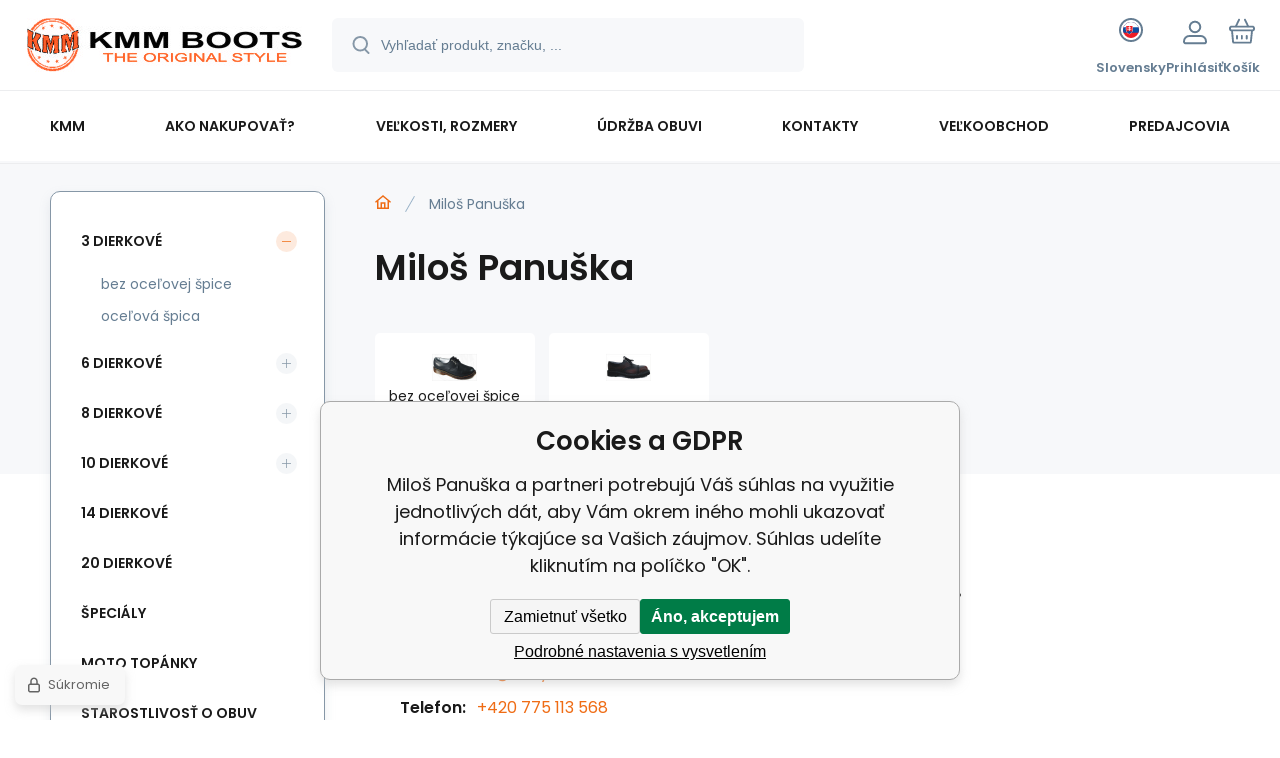

--- FILE ---
content_type: text/html; charset=utf-8
request_url: https://topankykmm.sk/milos-panuska/
body_size: 8710
content:
<!DOCTYPE html><html lang="sk"><head prefix="og: http://ogp.me/ns# fb: http://ogp.me/ns/fb#"><meta name="author" content="topankykmm.sk" data-binargon="{&quot;fce&quot;:&quot;3&quot;, &quot;id&quot;:&quot;5&quot;, &quot;menaId&quot;:&quot;2&quot;, &quot;menaName&quot;:&quot;€&quot;, &quot;languageCode&quot;:&quot;sk-SK&quot;, &quot;skindir&quot;:&quot;demoeshopmaxi&quot;, &quot;cmslang&quot;:&quot;3&quot;, &quot;langiso&quot;:&quot;sk&quot;, &quot;skinversion&quot;:1768396246, &quot;zemeProDoruceniISO&quot;:&quot;SK&quot;}"><meta name="robots" content="index, follow, max-snippet:-1, max-image-preview:large"><meta http-equiv="content-type" content="text/html; charset=utf-8"><meta property="og:url" content="https://topankykmm.sk/milos-panuska/"/><meta property="og:site_name" content="https://topankykmm.sk"/><meta property="og:description" content="Miloš Panuška"/><meta property="og:title" content="Miloš Panuška"/><link rel="alternate" href="https://botykmm.cz/milos-panuska/" hreflang="cs-CZ" /><link rel="alternate" href="https://topankykmm.sk/milos-panuska/" hreflang="sk-SK" /><link rel="alternate" href="https://kmmboots.com/milos-panuska/" hreflang="en-US" /><link rel="alternate" href="https://glanykmm.pl/milos-panuska/" hreflang="pl-PL" /><meta name="description" content="Miloš Panuška">
<meta name="keywords" content="Miloš Panuška">
<meta name="audience" content="all">
<link rel="canonical" href="https://topankykmm.sk/milos-panuska/?page="><link rel="alternate" href="https://topankykmm.sk/publicdoc/rss_atom_sk.xml" type="application/atom+xml" title="KMM - the original style (https://topankykmm.sk)" ><link rel="shortcut icon" href="https://topankykmm.sk/favicon.ico" type="image/x-icon">
			<meta name="viewport" content="width=device-width,initial-scale=1"><script data-binargon="binargonConfigMaxi">
		var binargonConfigMaxi = {
			"colorPrimary":"rgba(239,108,21,1)",
			"enableCurrency":0,
			"treeOpenLevelLimit": 0,
			"glideJsType": "carousel",
		}
	</script><link href="/skin/demoeshopmaxi/fonts/poppins/_font.css" rel="stylesheet"><style>

				:root {--image-aspect-ratio: 100 / 100;}
				.image-aspect-ratio {aspect-ratio: 100 / 100;}
				
					.commonBurgerMenu__header .commonBurgerMenu__header-logo {background-image:url(https://topankykmm.sk/skin/demoeshopmaxi/logo_3.jpg);aspect-ratio:275 / 54;max-width:100%;height:51px;width:160px;background-position:center;background-size:contain;background-repeat:no-repeat;}
					.commonBurgerMenu__header-name {display: none;}
				</style><link rel="stylesheet" href="/skin/version-1768396246/demoeshopmaxi/css-obecne.css" type="text/css"><title>Miloš Panuška</title><!--commonTemplates_head--><!--EO commonTemplates_head--></head><body class="cmsBody cmsBody--fce-3 cmsBody--lang-sk"><div class="eshopPage"><header class="header"><div class="header__container container"><div class="header__content content"><div class="header__logo"><a class="logo logo--default-false logo--header" href="https://topankykmm.sk/" title="" role="banner"><img class="logo__image" src="https://topankykmm.sk/getimage.php?name=skin/demoeshopmaxi/logo_3.jpg&amp;maxsizex=275&amp;maxsizey=54&amp;transparency=1" alt="logo" width="275" height="54" title="" loading="lazy"></a></div><label class="header__search"><form class="search search--default" action="https://topankykmm.sk/hladanie/" method="post" role="search" id="js-search-form"><div class="search__outerContainer" id="js-search-outer-container"><div class="search__innerContainer" id="js-search-inner-container"><input type="hidden" name="send" value="1"><input type="hidden" name="listpos" value="0"><img class="search__icon" src="https://i.binargon.cz/demoeshopmaxi/search.svg" width="18" height="18" alt="search" loading="lazy"><input class="search__input exclude js-cWhisperer" type="text" name="as_search" placeholder="Vyhľadať produkt, značku, ..." autocomplete="off" id="js-search-input"><button class="search__button button-primary" type="submit">Hľadať</button></div></div></form></label><div class="header__contact"><div class="contact"><div class="contact__phone"><a class="phone" href="tel:+420775113568">+420 775 113 568</a></div><div class="contact__email"><span class="contact__email-value"><a class="email" href="mailto:info@botykmm.cz">info@botykmm.cz</a></span></div></div></div><div class="header__control"><div class="control no-select"><div class="control__item control__item--search js-cWhisperer"><div class="control__item-icon"><img src="https://i.binargon.cz/demoeshopmaxi/search_thin.svg" width="21" height="21" alt="search" loading="lazy"></div><div class="control__item-title">Hľadať</div></div><div class="control__item control__item--language" onclick="document.querySelector('.js-common-popup[data-id=commonInternationalMenu]')?.classList.add('commonPopUp--visible')"><div class="control__item-icon"><div class="language"><div class="language__icon"><div class="language__icon-container"><img class="language__icon-image" src="https://i.binargon.cz/commonInternationalMenu/sk.svg" width="16" height="16" alt="sk-SK" loading="lazy"></div></div></div></div><div class="control__item-title">Slovensky</div></div><div class="control__item control__item--account control__item--active-false" onclick="document.querySelector('.js-common-popup[data-id=commonUserDialog]').classList.add('commonPopUp--visible')"><div class="control__item-icon"><img class="control__item-image" src="https://i.binargon.cz/demoeshopmaxi/rgba(101,125,146,1)/user.svg" width="24" height="25" alt="user" loading="lazy"></div><div class="control__item-title">Prihlásiť</div></div><a class="control__item control__item--cart js-cart" href="https://topankykmm.sk/pokladna-sk/?wtemp_krok=1" title="Košík" rel="nofollow"><div class="control__item-icon"><img class="control__item-image" src="https://i.binargon.cz/demoeshopmaxi/rgba(101,125,146,1)/cart.svg" width="26" height="26" alt="cart" loading="lazy"></div><div class="control__item-title" data-mobile="Košík">Košík</div></a></div></div><div class="header__menu"><div class="commonBurger" data-commonBurger='{ "comparsion":0, "language":[{"id":1,"zkratka":"cz"},{"id":3,"zkratka":"sk","selected":true},{"id":4,"zkratka":"en"},{"id":6,"zkratka":"pl"}], "currency":[{"id":1,"zkratka":"Kč"},{"id":2,"zkratka":"€","selected":true},{"id":3,"zkratka":"GBP"},{"id":4,"zkratka":"PLN"},{"id":5,"zkratka":"USD"}], "favorites":{"count":0}, "comparison":{"count":0}, "warrantyClaim":false, "contacts":{ "phone":"+420 775 113 568", "mobil":"+420 777 113 567", "mail":"info@botykmm.cz" }, "prihlasen":false }'><div class="commonBurger__icon"></div><div class="commonBurger__iconDescription">menu</div></div></div></div></div></header><nav class="menu menu--default" data-overflow="vice"><div class="menu__container container container--extended"><div class="menu__content content"><span class="menu__item"><a class="menu__link" href="https://topankykmm.sk/kmm/" title="KMM" data-id="2"><span class="menu__link-text">KMM</span></a></span><span class="menu__item"><a class="menu__link" href="https://topankykmm.sk/ako-nakupovat/" title="Ako nakupovať?" data-id="6"><span class="menu__link-text">Ako nakupovať?</span></a></span><span class="menu__item"><a class="menu__link" href="https://topankykmm.sk/velkosti-rozmery/" title="Veľkosti, rozmery" data-id="11"><span class="menu__link-text">Veľkosti, rozmery</span></a></span><span class="menu__item"><a class="menu__link" href="https://topankykmm.sk/udrzba-obuvi/" title="Údržba obuvi" data-id="20"><span class="menu__link-text">Údržba obuvi</span></a></span><span class="menu__item"><a class="menu__link" href="https://topankykmm.sk/kontakty/" title="Kontakty" data-id="3"><span class="menu__link-text">Kontakty</span></a></span><span class="menu__item"><a class="menu__link" href="https://topankykmm.sk/velkoobchod/" title="Veľkoobchod" data-id="9"><span class="menu__link-text">Veľkoobchod</span></a></span><span class="menu__item"><a class="menu__link" href="https://topankykmm.sk/predajcovia/" title="Predajcovia" data-id="10"><span class="menu__link-text">Predajcovia</span></a></span><div class="menu__dropdown js-menu-dropdown"><a class="menu__link"><span class="menu__link-text">Viac</span></a></div></div><div class="menu__submenu"><div class="menu__submenu-overflow js-submenu-overflow"></div></div></div></nav>
<div class="fce2-3"><div class="fce2-3__grid grid-container grid-container--columns-2 grid-container--rows-2"><div class="fce2-3__grid-background grid-container-background grid-container-background--top"></div><div class="fce2-3__grid-top grid-container-top"><nav class="commonBreadcrumb"><a class="commonBreadcrumb__item commonBreadcrumb__item--first" href="https://topankykmm.sk" title="KMM - the original style"><span class="commonBreadcrumb__textHP"></span></a><span class="commonBreadcrumb__item commonBreadcrumb__item--last" title="Miloš Panuška">Miloš Panuška</span></nav><h1 class="fce2-3__name js-category-name">Miloš Panuška</h1><div class="fce2-3__info"><div class="js-category-description"></div></div><nav class="commonSubcategories"><a href="https://topankykmm.sk/3-dierkove/bez-ocelovej-spice/" title="bez oceľovej špice" class="commonSubcategories__item"><img class="commonSubcategories__image" src="https://botykmm.cz/imgcache/c/5/publicdoc-kmm3l_90_90_195731.jpg" width="90" height="90" alt="bez oceľovej špice" title="bez oceľovej špice" loading="lazy"><div class="commonSubcategories__text"><span class="commonSubcategories__name">bez oceľovej špice</span><span class="commonSubcategories__count">1</span></div></a><a href="https://topankykmm.sk/3-dierkove/ocelova-spica/" title="oceľová špica" class="commonSubcategories__item"><img class="commonSubcategories__image" src="https://botykmm.cz/imgcache/9/e/publicdoc-kmm3d_90_90_135572.jpg" width="90" height="90" alt="oceľová špica" title="oceľová špica" loading="lazy"><div class="commonSubcategories__text"><span class="commonSubcategories__name">oceľová špica</span><span class="commonSubcategories__count">9</span></div></a></nav></div><div class="fce2-3__grid-bottom grid-container-bottom"><main class="fce2-3__main"><div class="js-catalog-control"></div><div class="js-more-filters"><div class="moreFilters"></div></div><div class="js-c-cancel-filter" id="js-c-cancel-filter"></div><div class="commonNoProducts"><div class="commonNoProducts__explanation commonNoProducts__explanation--empty"><span class="commonNoProducts__explanation-title">Kategória neobsahuje žiadne produkty.</span></div><div class="commonNoProducts__contact"><span class="commonNoProducts__contact-item commonNoProducts__contact-item--email"><span class="commonNoProducts__contact-title">E-mail:</span> <a class="commonNoProducts__contact-link" href="mailto:info@botykmm.cz">info@botykmm.cz</a></span><span class="commonNoProducts__contact-item commonNoProducts__contact-item--phone"><span class="commonNoProducts__contact-title">Telefon:</span> <a class="commonNoProducts__contact-link" href="tel:+420%20775%20113%20568">+420 775 113 568</a></span></div></div><div class="fce2-3__loadMore js-products-more"></div><div class="fce2-3__pageControl"><section class="js-listcontrol"></section></div></main></div><aside class="fce3__grid-side grid-container-side"><nav class="commonTree" role="navigation" aria-label="Menu" data-test="1"><ul class="commonTree__list commonTree__list--level-1" data-level="1" data-test="1"><li class="commonTree__row commonTree__row--level-1 commonTree__row--open commonTree__row--selected commonTree__row--hasChildren" data-level="1"><a class="commonTree__link commonTree__link--open commonTree__link--selected" title="3 dierkové" href="https://topankykmm.sk/3-dierkove/">3 dierkové</a><span class="commonTree__toggle commonTree__toggle--open commonTree__toggle--level-1" data-id="-2147483648" data-level="1"></span><ul class="commonTree__list commonTree__list--level-2" data-level="2" data-test="1"><li class="commonTree__row commonTree__row--level-2" data-level="2"><a class="commonTree__link" title="bez oceľovej špice" href="https://topankykmm.sk/3-dierkove/bez-ocelovej-spice/">bez oceľovej špice</a></li><li class="commonTree__row commonTree__row--level-2" data-level="2"><a class="commonTree__link" title="oceľová špica" href="https://topankykmm.sk/3-dierkove/ocelova-spica/">oceľová špica</a></li></ul></li><li class="commonTree__row commonTree__row--level-1 commonTree__row--hasChildren" data-level="1"><a class="commonTree__link" title="6 dierkové" href="https://topankykmm.sk/6-dierkove/">6 dierkové</a><span class="commonTree__toggle commonTree__toggle--closed commonTree__toggle--level-1" data-id="-2147483647" data-level="1"></span></li><li class="commonTree__row commonTree__row--level-1 commonTree__row--hasChildren" data-level="1"><a class="commonTree__link" title="8 dierkové" href="https://topankykmm.sk/8-dierkove/">8 dierkové</a><span class="commonTree__toggle commonTree__toggle--closed commonTree__toggle--level-1" data-id="-2147483646" data-level="1"></span></li><li class="commonTree__row commonTree__row--level-1 commonTree__row--hasChildren" data-level="1"><a class="commonTree__link" title="10 dierkové" href="https://topankykmm.sk/10-dierkove/">10 dierkové</a><span class="commonTree__toggle commonTree__toggle--closed commonTree__toggle--level-1" data-id="-2147483645" data-level="1"></span></li><li class="commonTree__row commonTree__row--level-1" data-level="1"><a class="commonTree__link" title="14 dierkové" href="https://topankykmm.sk/14-dierkove/">14 dierkové</a></li><li class="commonTree__row commonTree__row--level-1" data-level="1"><a class="commonTree__link" title="20 dierkové" href="https://topankykmm.sk/20-dierkove/">20 dierkové</a></li><li class="commonTree__row commonTree__row--level-1" data-level="1"><a class="commonTree__link" title="špeciály" href="https://topankykmm.sk/specialy/">špeciály</a></li><li class="commonTree__row commonTree__row--level-1" data-level="1"><a class="commonTree__link" title="moto topánky" href="https://topankykmm.sk/moto-topanky/">moto topánky</a></li><li class="commonTree__row commonTree__row--level-1" data-level="1"><a class="commonTree__link" title="starostlivosť o obuv" href="https://topankykmm.sk/starostlivost-o-obuv/">starostlivosť o obuv</a></li><li class="commonTree__row commonTree__row--level-1 commonTree__row--hasChildren" data-level="1"><a class="commonTree__link" title="oblečenie, módne doplnky" href="https://topankykmm.sk/oblecenie-modne-doplnky/">oblečenie, módne doplnky</a><span class="commonTree__toggle commonTree__toggle--closed commonTree__toggle--level-1" data-id="-2147483638" data-level="1"></span></li></ul></nav><section class="filters" id="js-filters"><div class="filters__title">Filtrovať produkty</div><div class="filters__container" id="js-filters-container"><div class="filters__default js-filters"><script data-binargon="common_filter">var commonFilterRange=commonFilterRange||[];</script><form id="id_commonFilterParametru__1" action="https://topankykmm.sk/milos-panuska/" method="post" class="commonFilterParametru commonFilterParametru_default" data-ajaxkatalog="filter"><input type="hidden" name="activateFilter2" value="1"><input type="hidden" name="justActivatedFilter" value="1"><input type="hidden" name="filterAreaCleaner[]" value=""><input type="hidden" name="filterAreaCleaner[]" value=""><input type="hidden" name="filterAreaCleaner[]" value="stav"><input type="hidden" name="filterAreaCleaner[]" value="skladem"><span class="filterParam filterParam_checkbox filterParam_systemId_skladem" data-paramid="skladem"><span class="name name_checkbox name_systemId_skladem" data-paramid="skladem">Skladom<span class="help js-cParamDescription-trigger" data-paramid=""></span></span><span class="filterValues filterValues_checkbox filterValues_systemId_skladem" data-paramid="skladem" data-count="1"><label for="id_filtrId_id2_3" data-value="1" class="filterValue filterValue_checkbox filterValue_systemId_skladem" title="Vypíše pouze produkty skladem"><input type="checkbox" name="stockonly" value="1" id="id_filtrId_id2_3" onchange="document.getElementById('id_commonFilterParametru__1').submit()"><span class="text">Skladom</span><span class="count">(8)</span></label></span></span><input type="hidden" name="filterAreaCleaner[]" value=""></form></div></div><div id="js-filters-cancel"></div></section><div class="latestNews"><div class="latestNews__title">Novinky</div><div class="latestNews__items"><a class="latestNews__item" href="https://topankykmm.sk/otviraci-doba-v-prosinci-a-v-lednu/"><div class="latestNews__item-name">Otvírací doba v prosinci a v lednu</div><div class="latestNews__item-text">Přejeme krásné prožití svátků vánočních a úspěšný </div></a><a class="latestNews__item" href="https://topankykmm.sk/rock-castle-2025/"><div class="latestNews__item-name">Rock castle 2025</div><div class="latestNews__item-text">Náš poslední letošní výjezd na velmi příjemný fest</div></a></div><a class="latestNews__more" href="https://topankykmm.sk/novinky/"><div class="latestNews__more-plus"><img class="latestNews__more-icon" src="https://i.binargon.cz/demoeshopmaxi/rgb(255,255,255)/plus.svg" width="9" height="9" alt="+" loading="lazy"></div><div class="latestNews__more-text">Ďalšie novinky</div></a></div></aside></div></div><template data-binargon="cFilterDialog">{ "url":"https:\/\/topankykmm.sk\/milos-panuska\/", "categoryName":"Miloš Panuška", "numberOfProducts":0, "hidden":[{ "name":"activateFilter2", "value":"1" },{ "name":"justActivatedFilter", "value":"1" } ], "filtry":[{ "active":false ,"activeCount":0 ,"count":0 ,"id":"" ,"systemId":"stav" ,"name":"multistav[]" ,"name2":"" ,"type":"checkbox-multiple" ,"label":"Stav" ,"values":[] },{ "active":false ,"activeCount":0 ,"count":0 ,"id":"" ,"systemId":"vyrobce" ,"name":"vyrobce[]" ,"name2":"" ,"type":"checkbox-multiple" ,"label":"Výrobca" ,"values":[] },{ "active":false ,"activeCount":0 ,"count":8 ,"id":"" ,"systemId":"skladem" ,"name":"stockonly" ,"name2":"" ,"type":"checkbox" ,"label":"Skladom" ,"value":"1" ,"description":"Vypíše pouze produkty skladem" }], "neaktivniFiltry":[] }</template><div class="container"><div class="content"><div class="distinctArea"><div class="newsletter"><div class="newsletter__title"><div class="newsletter__percent">%</div>Akčné ponuky na váš e-mail</div><form class="newsletter__form" action="https://topankykmm.sk/milos-panuska/" method="post"><input type="email" class="newsletter__input exclude" name="enov" placeholder="Váš e-mail" pattern="^\s*[^@\s]+@(\w+(-\w+)*\.)+[a-zA-Z]{2,63}\s*$" title="Zadajte platný e-mail" required="1"><button class="newsletter__button button-grey" data-mobile="OK">Prihlásiť</button><input data-binargon="commonReCaptcha" type="hidden" autocomplete="off" name="recaptchaResponse" id="recaptchaResponse" class="js-commonReCaptcha-response"><div style="display: none;"><input type="hidden" name="enewscaptcha" id="enewscaptcha" value="1"></div></form></div><div class="distinctArea__contact"><div class="distinctArea__contact-item"><img class="distinctArea__contact-image" src="https://i.binargon.cz/demoeshopmaxi/phone.svg" width="36" height="36" alt="phone" loading="lazy"><div class="distinctArea__contact-title">Zavolajte nám</div><div class="distinctArea__contact-value"><a class="phone phone--newsletter" href="tel:+420775113568">+420 775 113 568</a></div></div><div class="distinctArea__contact-item"><img class="distinctArea__contact-image" src="https://i.binargon.cz/demoeshopmaxi/chat.svg" width="36" height="36" alt="chat" loading="lazy"><div class="distinctArea__contact-title">Alebo nám napíšte na</div><div class="distinctArea__contact-value"><a class="email email--newsletter" href="mailto:info@botykmm.cz">info@botykmm.cz</a></div></div></div></div></div></div><footer class="footer"><div class="footer__container container"><div class="footer__content content"><div xmlns:php="http://php.net/xsl" xmlns:exsl="http://exslt.org/common" class="footer__top"><div class="footer__column footer__column-address"><div class="footerHeading"><div class="footerHeading__toggle" onclick="this.parentElement.classList.toggle('active');"></div><span class="footerHeading__text" data-mobile="Kontakt">Chopper-horse shop</span></div><address class="address"><div class="address__row address__row--street">Třebízského 1481</div><div class="address__row address__row--city">738 01 Frýdek-Místek</div><div class="address__row address__row--country">Česká Republika</div></address></div><div class="footer__column footer__column-purchase"><div class="footerHeading"><div class="footerHeading__toggle" onclick="this.parentElement.classList.toggle('active');"></div><span class="footerHeading__text">Všetko o nákupe</span></div><ul class="footerTextpages footerTextpages--default js-footerTextpages"><li class="footerTextpages__item footerTextpages__item--TXTOBCH"><a href="https://topankykmm.sk/obchodne-podmienky/" title="Obchodné podmienky" class="footerTextpages__link ">Obchodné podmienky</a></li><li class="footerTextpages__item"><a href="https://topankykmm.sk/doprava-a-platba/" title="Doprava a platba" class="footerTextpages__link ">Doprava a platba</a></li><li class="footerTextpages__item"><a href="https://topankykmm.sk/reklamacny-poriadok/" title="Reklamačný poriadok" class="footerTextpages__link ">Reklamačný poriadok</a></li><li class="footerTextpages__item"><a href="https://topankykmm.sk/vratenie-a-vymena-tovaru/" title="Vrátenie a výmena tovaru" class="footerTextpages__link ">Vrátenie a výmena tovaru</a></li><li class="footerTextpages__item"><a href="https://topankykmm.sk/informacie-o-spracovani-osobnych-udajov/" title="Informácie o spracovaní osobných údajov" class="footerTextpages__link ">Informácie o spracovaní osobných údajov</a></li><li class="footerTextpages__item"><a href="https://topankykmm.sk/cookie/" title="Cookie" class="footerTextpages__link ">Cookie</a></li></ul></div><div class="footer__column footer__column-other"><div class="footerHeading"><div class="footerHeading__toggle" onclick="this.parentElement.classList.toggle('active');"></div><span class="footerHeading__text">Ďalšie informácie</span></div><ul class="footerTextpages footerTextpages--default js-footerTextpages"><li class="footerTextpages__item"><a href="https://www.chopperhorse.cz/" title="www.chopperhorse.cz" class="footerTextpages__link ">www.chopperhorse.cz</a></li><li class="footerTextpages__item"><a href="https://www.chopperstore.cz/" title="www.chopperstore.cz" class="footerTextpages__link ">www.chopperstore.cz</a></li><li class="footerTextpages__item"><a href="https://www.bikersmode.cz/" title="www.bikersmode.cz" class="footerTextpages__link ">www.bikersmode.cz</a></li><li class="footerTextpages__item"><a href="https://www.westerntrade.cz/" title="www.westerntrade.cz" class="footerTextpages__link ">www.westerntrade.cz</a></li><li class="footerTextpages__item"><a href="https://www.westernmoda.cz/" title="www.westernmoda.cz" class="footerTextpages__link ">www.westernmoda.cz</a></li></ul></div></div>
<div class="footer__middle"><div class="partners"><div class="partners__item"><img src="https://i.binargon.cz/logo/mastercard_23.svg" width="50" height="31" loading="lazy" alt="Mastercard"></div><div class="partners__item"><img src="https://i.binargon.cz/logo/paypal.svg" width="94" height="25" loading="lazy" alt="PayPal"></div><div class="partners__item"><img src="https://i.binargon.cz/logo/visa_23.svg" width="77" height="25" loading="lazy" alt="Visa"></div><div class="partners__item"><img src="https://i.binargon.cz/logo/comgate_horizontal.svg" width="106" height="25" loading="lazy" alt="Comgate"></div><div class="partners__item"><img src="https://i.binargon.cz/logo/ppl.svg" width="117" height="25" loading="lazy" alt="PPL"></div><div class="partners__item"><img src="https://i.binargon.cz/logo/packeta_23.svg" width="108" height="30" loading="lazy" alt="Packeta"></div><div class="partners__item"><img src="https://i.binargon.cz/logo/zasilkovna_23.svg" width="132" height="30" loading="lazy" alt="Zásilkovna"></div><div class="partners__item"><img src="https://i.binargon.cz/logo/dhl_23.svg" width="115" height="16" loading="lazy" alt="DHL"></div><div class="partners__item"><div class="cGoogleReviewsBadge" style="display:inline-block; width:165px; height:54px; border: 1px none rgb(245, 245, 245);"><script data-binargon="cGoogleReviewsBadge (external script)" src="https://apis.google.com/js/platform.js?onload=renderBadge" async="" defer></script><script data-binargon="cGoogleReviewsBadge (inline script)">
			  window.renderBadge = function(){
					window.gapi.load('ratingbadge',function(){
						window.gapi.ratingbadge.render(
							document.querySelector(".cGoogleReviewsBadge"),
							{
								"merchant_id":566677228,
								"position":"INLINE"
							}
						);
					});
				}
			</script></div></div></div></div><div class="footer__bottom"><div class="footer__copyright"><div class="copyright"><div class="copyright__logo"><a class="logo logo--default-false logo--footer" href="https://topankykmm.sk/" title="" role="banner"><img class="logo__image" src="https://topankykmm.sk/getimage.php?name=skin/demoeshopmaxi/logo_3.jpg&amp;maxsizex=275&amp;maxsizey=54&amp;transparency=1" alt="logo" width="275" height="54" title="" loading="lazy"></a></div><div class="copyright__text">© 2026  | <a class="" href="https://topankykmm.sk/sitemap-sk/" title="Mapa stránok">Mapa stránok</a></div></div></div><div class="footer__payments"></div><div class="footer__binargon"><section class="binargon"><span><a target="_blank" href="https://www.binargon.cz/eshop/" title="ecommerce solutions">Ecommerce solutions</a> <a target="_blank" title="ecommerce solutions" href="https://www.binargon.cz/">BINARGON.cz</a></span></section></div></div><div class="footer__recaptcha"><div class="recaptcha" id="binargonRecaptchaBadge"></div><script type="text/javascript" src="/admin/js/binargon.recaptchaBadge.js" async="true" defer></script></div></div></div></footer></div><script type="text/javascript" defer src="/admin/js/index.php?load=binargon.cHeaderMenuClass,binargon.commonBurgerMenu,binargon.commonTree,binargon.cCmsTreeClass,binargon.variantsClass,glide,binargon.cWhispererClass,binargon.cDeliveryClass,binargon.toCart,binargon.commonFilterRange,binargon.ajaxkatalog,binargon.cFilterDialogClass,binargon.cProductsSortExplanation,binargon.cParamDescriptionClass"></script><script type="text/javascript" src="https://topankykmm.sk/version-1768396123/indexjs_3_3_demoeshopmaxi.js" defer></script><!--commonTemplates (začátek)--><script data-binargon="cSeznamScripty (obecny)" type="text/javascript" src="https://c.seznam.cz/js/rc.js"></script><script data-binargon="cSeznamScripty (retargeting, consent=0)">

		var retargetingConf = {
			rtgId: 41173
			,consent: 0
		};

		
		if (window.rc && window.rc.retargetingHit) {
			window.rc.retargetingHit(retargetingConf);
		}
	</script><template data-binargon="commonPrivacyContainerStart (commonSklikRetargeting)" data-commonPrivacy="85"><script data-binargon="cSeznamScripty (retargeting, consent=1)">

		var retargetingConf = {
			rtgId: 41173
			,consent: 1
		};

		
		if (window.rc && window.rc.retargetingHit) {
			window.rc.retargetingHit(retargetingConf);
		}
	</script></template><script data-binargon="commonGTAG (zalozeni gtag dataLayeru - dela se vzdy)">
			window.dataLayer = window.dataLayer || [];
			function gtag(){dataLayer.push(arguments);}
			gtag("js",new Date());
		</script><script data-binargon="commonGTAG (consents default)">
			gtag("consent","default",{
				"functionality_storage":"denied",
				"security_storage":"denied",
				"analytics_storage":"denied",
				"ad_storage":"denied",
				"personalization_storage":"denied",
				"ad_personalization":"denied",
				"ad_user_data":"denied",
				"wait_for_update":500
			});
		</script><script data-binargon="commonGTAG (consents update)">
			gtag("consent","update",{
				"functionality_storage":"denied",
				"security_storage":"denied",
				"analytics_storage":"denied",
				"ad_storage":"denied",
				"personalization_storage":"denied",
				"ad_personalization":"denied",
				"ad_user_data":"denied"
			});
		</script><script data-binargon="commonGTAG (Google Ads)" async="true" src="https://www.googletagmanager.com/gtag/js?id=AW-994871100"></script><script data-binargon="commonGTAG (Google Ads)">
				gtag("config","AW-994871100",{});
			</script><script data-binargon="commonGTAG (data stranky)">
			gtag("set",{
				"currency":"EUR",
				"linker":{
					"domains":["https://botykmm.cz/","https://topankykmm.sk/","https://kmmboots.com/","https://glanykmm.pl/"],
					"decorate_forms": false
				}
			});

			
			gtag("event","page_view",{
				"ecomm_category":"Miloš Panuška","pagetype":"other","ecomm_pagetype":"other","dynx_pagetype":"other"
			});

			
				gtag("event","view_item_list",{
					"items":[]
				});
			</script><template data-binargon="commonPrivacyContainerStart (common_smartSuppLiveChat)" data-commonPrivacy="72"><script data-binargon="common_smartSuppLiveChat2019">
			var _smartsupp = _smartsupp || {};
			_smartsupp.key="0897d1a42e31c0c5c27313c817047f98d4812d97";
			_smartsupp.widget="widget";
			window.smartsupp||(function(d){
				var s,c,o=smartsupp=function(){ o._.push(arguments)};o._=[];
				s=d.getElementsByTagName('script')[0];c=d.createElement('script');
				c.type='text/javascript';c.charset='utf-8';c.async=true;
				c.src='//www.smartsuppchat.com/loader.js?';s.parentNode.insertBefore(c,s);
			})(document);
			
			smartsupp("language","sk");
		</script></template><script data-binargon="common_json-ld (breadcrumb)" type="application/ld+json">{"@context":"http://schema.org","@type":"BreadcrumbList","itemListElement": [{"@type":"ListItem","position": 1,"item":{"@id":"https:\/\/topankykmm.sk","name":"https:\/\/topankykmm.sk","image":""}},{"@type":"ListItem","position": 2,"item":{"@id":"https:\/\/topankykmm.sk\/milos-panuska\/","name":"Miloš Panuška","image":""}}]}</script><link data-binargon="commonPrivacy (css)" href="/version-1768396123/libs/commonCss/commonPrivacy.css" rel="stylesheet" type="text/css" media="screen"><link data-binargon="commonPrivacy (preload)" href="/version-1768396246/admin/js/binargon.commonPrivacy.js" rel="preload" as="script"><template data-binargon="commonPrivacy (template)" class="js-commonPrivacy-scriptTemplate"><script data-binargon="commonPrivacy (data)">
				window.commonPrivacyDataLayer = window.commonPrivacyDataLayer || [];
        window.commonPrivacyPush = window.commonPrivacyPush || function(){window.commonPrivacyDataLayer.push(arguments);}
        window.commonPrivacyPush("souhlasy",[{"id":"72","systemId":"common_smartSuppLiveChat"},{"id":"84","systemId":"commonSklik"},{"id":"85","systemId":"commonSklikRetargeting"},{"id":"86","systemId":"commonSklikIdentity"},{"id":"87","systemId":"sjednoceneMereniKonverziSeznam"},{"id":"92","systemId":"gtag_functionality_storage"},{"id":"93","systemId":"gtag_security_storage"},{"id":"94","systemId":"gtag_analytics_storage"},{"id":"95","systemId":"gtag_ad_storage"},{"id":"96","systemId":"gtag_personalization_storage"},{"id":"97","systemId":"gtag_ad_personalization"},{"id":"98","systemId":"gtag_ad_user_data"},{"id":"101","systemId":"common_googleZakaznickeRecenze"},{"id":"105","systemId":"cHeurekaMereniKonverzi"}]);
        window.commonPrivacyPush("minimizedType",0);
				window.commonPrivacyPush("dataLayerVersion","0");
				window.commonPrivacyPush("dataLayerName","dataLayer");
				window.commonPrivacyPush("GTMversion",1);
      </script><script data-binargon="commonPrivacy (script)" src="/version-1768396246/admin/js/binargon.commonPrivacy.js" defer></script></template><div data-binargon="commonPrivacy" data-nosnippet="" class="commonPrivacy commonPrivacy--default commonPrivacy--bottom"><aside class="commonPrivacy__bar "><div class="commonPrivacy__header">Cookies a GDPR</div><div class="commonPrivacy__description">Miloš Panuška a partneri potrebujú Váš súhlas na využitie jednotlivých dát, aby Vám okrem iného mohli ukazovať informácie týkajúce sa Vašich záujmov. Súhlas udelíte kliknutím na políčko "OK".</div><div class="commonPrivacy__buttons "><button class="commonPrivacy__button commonPrivacy__button--disallowAll" type="button" onclick="window.commonPrivacyDataLayer = window.commonPrivacyDataLayer || []; window.commonPrivacyPush = window.commonPrivacyPush || function(){window.commonPrivacyDataLayer.push(arguments);}; document.querySelectorAll('.js-commonPrivacy-scriptTemplate').forEach(template=&gt;{template.replaceWith(template.content)}); window.commonPrivacyPush('denyAll');">Zamietnuť všetko</button><button class="commonPrivacy__button commonPrivacy__button--allowAll" type="button" onclick="window.commonPrivacyDataLayer = window.commonPrivacyDataLayer || []; window.commonPrivacyPush = window.commonPrivacyPush || function(){window.commonPrivacyDataLayer.push(arguments);}; document.querySelectorAll('.js-commonPrivacy-scriptTemplate').forEach(template=&gt;{template.replaceWith(template.content)}); window.commonPrivacyPush('grantAll');">Áno, akceptujem</button><button class="commonPrivacy__button commonPrivacy__button--options" type="button" onclick="window.commonPrivacyDataLayer = window.commonPrivacyDataLayer || []; window.commonPrivacyPush = window.commonPrivacyPush || function(){window.commonPrivacyDataLayer.push(arguments);}; document.querySelectorAll('.js-commonPrivacy-scriptTemplate').forEach(template=&gt;{template.replaceWith(template.content)}); window.commonPrivacyPush('showDetailed');">Podrobné nastavenia s vysvetlením</button></div></aside><aside onclick="window.commonPrivacyDataLayer = window.commonPrivacyDataLayer || []; window.commonPrivacyPush = window.commonPrivacyPush || function(){window.commonPrivacyDataLayer.push(arguments);}; document.querySelectorAll('.js-commonPrivacy-scriptTemplate').forEach(template=&gt;{template.replaceWith(template.content)}); window.commonPrivacyPush('showDefault');" class="commonPrivacy__badge"><img class="commonPrivacy__badgeIcon" src="https://i.binargon.cz/commonPrivacy/rgba(100,100,100,1)/privacy.svg" alt=""><div class="commonPrivacy__badgeText">Súkromie</div></aside></div><!--commonTemplates (konec)--><div class="commonPopUp commonPopUp--id-commonInternationalMenu js-common-popup" data-id="commonInternationalMenu"><div class="commonPopUp__overlay js-common-popup-overlay" data-id="commonInternationalMenu" onclick="this.parentElement.classList.remove('commonPopUp--visible')"></div><div class="commonPopUp__close js-common-popup-close" data-id="commonInternationalMenu" onclick="this.parentElement.classList.remove('commonPopUp--visible')"></div><div class="commonPopUp__content"><section id="js-commonInternationalMenu" class="commonInternationalMenu commonInternationalMenu--common-popup-true"><div class="commonInternationalMenu__language"><a class="commonInternationalMenu__languageItem commonInternationalMenu__languageItem--default commonInternationalMenu__languageItem--cz" hreflang="cz" href="https://botykmm.cz/milos-panuska/"><div class="commonInternationalMenu__languageName">Čeština</div><img class="commonInternationalMenu__languageFlag commonInternationalMenu__languageFlag--rectangle" src="https://i.binargon.cz/commonInternationalLangMenu/cz.svg" alt="cz" width="30" loading="lazy"><div class="commonInternationalMenu__languageRadio commonInternationalMenu__languageRadio--default"></div></a><a class="commonInternationalMenu__languageItem commonInternationalMenu__languageItem--default commonInternationalMenu__languageItem--en" hreflang="en" href="https://kmmboots.com/milos-panuska/"><div class="commonInternationalMenu__languageName">English</div><img class="commonInternationalMenu__languageFlag commonInternationalMenu__languageFlag--rectangle" src="https://i.binargon.cz/commonInternationalLangMenu/en.svg" alt="en" width="30" loading="lazy"><div class="commonInternationalMenu__languageRadio commonInternationalMenu__languageRadio--default"></div></a><a class="commonInternationalMenu__languageItem commonInternationalMenu__languageItem--default commonInternationalMenu__languageItem--pl" hreflang="pl" href="https://glanykmm.pl/milos-panuska/"><div class="commonInternationalMenu__languageName">Polish</div><img class="commonInternationalMenu__languageFlag commonInternationalMenu__languageFlag--rectangle" src="https://i.binargon.cz/commonInternationalLangMenu/pl.svg" alt="pl" width="30" loading="lazy"><div class="commonInternationalMenu__languageRadio commonInternationalMenu__languageRadio--default"></div></a><a class="commonInternationalMenu__languageItem commonInternationalMenu__languageItem--selected commonInternationalMenu__languageItem--sk" hreflang="sk" href="https://topankykmm.sk/milos-panuska/"><div class="commonInternationalMenu__languageName">Slovensky</div><img class="commonInternationalMenu__languageFlag commonInternationalMenu__languageFlag--rectangle" src="https://i.binargon.cz/commonInternationalLangMenu/sk.svg" alt="sk" width="30" loading="lazy"><div class="commonInternationalMenu__languageRadio commonInternationalMenu__languageRadio--selected"></div></a></div></section></div></div><div class="commonPopUp commonPopUp--id-commonUserDialog js-common-popup" data-id="commonUserDialog"><div class="commonPopUp__overlay js-common-popup-overlay" data-id="commonUserDialog" onclick="this.parentElement.classList.remove('commonPopUp--visible')"></div><div class="commonPopUp__close js-common-popup-close" data-id="commonUserDialog" onclick="this.parentElement.classList.remove('commonPopUp--visible')"></div><div class="commonPopUp__content"><div class="commonUserDialog commonUserDialog--common-popup-true" id="commonUserDialog"><div class="commonUserDialog__loginForm"><div class="commonUserDialog__loginForm__title">Prihlásenie</div><form method="post" action="https://topankykmm.sk/milos-panuska/" class="commonUserDialog__loginForm__form"><input type="hidden" name="loging" value="1"><div class="commonUserDialog__loginForm__row"><label class="commonUserDialog__loginForm__label commonUserDialog__loginForm__label--name">Užívateľské meno:</label><input class="commonUserDialog__loginForm__input commonUserDialog__loginForm__input--name input" type="text" name="log_new" value="" autocomplete="username"></div><div class="commonUserDialog__loginForm__row"><label class="commonUserDialog__loginForm__label commonUserDialog__loginForm__label--password">Heslo:</label><input class="commonUserDialog__loginForm__input commonUserDialog__loginForm__input--password input" type="password" name="pass_new" value="" autocomplete="current-password"></div><div class="commonUserDialog__loginForm__row commonUserDialog__loginForm__row--buttonsWrap"><a class="commonUserDialog__loginForm__forgottenHref" href="https://topankykmm.sk/prihlasenie/">zabudnuté heslo</a><button class="commonUserDialog__loginForm__button button" type="submit">Prihlásiť</button></div><div class="commonUserDialog__loginForm__row commonUserDialog__loginForm__row--facebook"></div><div class="commonUserDialog__loginForm__row commonUserDialog__loginForm__row--register"><span class="commonUserDialog__loginForm__registrationDesc">Nemáte ešte účet?<a class="commonUserDialog__loginForm__registrationHref" href="https://topankykmm.sk/registracia/">Zaregistrujte sa</a><span class="commonUserDialog__loginForm__registrationDot">.</span></span></div></form></div></div></div></div></body></html>


--- FILE ---
content_type: text/html; charset=utf-8
request_url: https://www.google.com/recaptcha/api2/anchor?ar=1&k=6LdmwtkZAAAAAHEPdS0BGwEGUcYrWfo5Z1Ka0ECW&co=aHR0cHM6Ly90b3Bhbmt5a21tLnNrOjQ0Mw..&hl=en&v=PoyoqOPhxBO7pBk68S4YbpHZ&size=invisible&anchor-ms=20000&execute-ms=30000&cb=obrivran93gp
body_size: 48539
content:
<!DOCTYPE HTML><html dir="ltr" lang="en"><head><meta http-equiv="Content-Type" content="text/html; charset=UTF-8">
<meta http-equiv="X-UA-Compatible" content="IE=edge">
<title>reCAPTCHA</title>
<style type="text/css">
/* cyrillic-ext */
@font-face {
  font-family: 'Roboto';
  font-style: normal;
  font-weight: 400;
  font-stretch: 100%;
  src: url(//fonts.gstatic.com/s/roboto/v48/KFO7CnqEu92Fr1ME7kSn66aGLdTylUAMa3GUBHMdazTgWw.woff2) format('woff2');
  unicode-range: U+0460-052F, U+1C80-1C8A, U+20B4, U+2DE0-2DFF, U+A640-A69F, U+FE2E-FE2F;
}
/* cyrillic */
@font-face {
  font-family: 'Roboto';
  font-style: normal;
  font-weight: 400;
  font-stretch: 100%;
  src: url(//fonts.gstatic.com/s/roboto/v48/KFO7CnqEu92Fr1ME7kSn66aGLdTylUAMa3iUBHMdazTgWw.woff2) format('woff2');
  unicode-range: U+0301, U+0400-045F, U+0490-0491, U+04B0-04B1, U+2116;
}
/* greek-ext */
@font-face {
  font-family: 'Roboto';
  font-style: normal;
  font-weight: 400;
  font-stretch: 100%;
  src: url(//fonts.gstatic.com/s/roboto/v48/KFO7CnqEu92Fr1ME7kSn66aGLdTylUAMa3CUBHMdazTgWw.woff2) format('woff2');
  unicode-range: U+1F00-1FFF;
}
/* greek */
@font-face {
  font-family: 'Roboto';
  font-style: normal;
  font-weight: 400;
  font-stretch: 100%;
  src: url(//fonts.gstatic.com/s/roboto/v48/KFO7CnqEu92Fr1ME7kSn66aGLdTylUAMa3-UBHMdazTgWw.woff2) format('woff2');
  unicode-range: U+0370-0377, U+037A-037F, U+0384-038A, U+038C, U+038E-03A1, U+03A3-03FF;
}
/* math */
@font-face {
  font-family: 'Roboto';
  font-style: normal;
  font-weight: 400;
  font-stretch: 100%;
  src: url(//fonts.gstatic.com/s/roboto/v48/KFO7CnqEu92Fr1ME7kSn66aGLdTylUAMawCUBHMdazTgWw.woff2) format('woff2');
  unicode-range: U+0302-0303, U+0305, U+0307-0308, U+0310, U+0312, U+0315, U+031A, U+0326-0327, U+032C, U+032F-0330, U+0332-0333, U+0338, U+033A, U+0346, U+034D, U+0391-03A1, U+03A3-03A9, U+03B1-03C9, U+03D1, U+03D5-03D6, U+03F0-03F1, U+03F4-03F5, U+2016-2017, U+2034-2038, U+203C, U+2040, U+2043, U+2047, U+2050, U+2057, U+205F, U+2070-2071, U+2074-208E, U+2090-209C, U+20D0-20DC, U+20E1, U+20E5-20EF, U+2100-2112, U+2114-2115, U+2117-2121, U+2123-214F, U+2190, U+2192, U+2194-21AE, U+21B0-21E5, U+21F1-21F2, U+21F4-2211, U+2213-2214, U+2216-22FF, U+2308-230B, U+2310, U+2319, U+231C-2321, U+2336-237A, U+237C, U+2395, U+239B-23B7, U+23D0, U+23DC-23E1, U+2474-2475, U+25AF, U+25B3, U+25B7, U+25BD, U+25C1, U+25CA, U+25CC, U+25FB, U+266D-266F, U+27C0-27FF, U+2900-2AFF, U+2B0E-2B11, U+2B30-2B4C, U+2BFE, U+3030, U+FF5B, U+FF5D, U+1D400-1D7FF, U+1EE00-1EEFF;
}
/* symbols */
@font-face {
  font-family: 'Roboto';
  font-style: normal;
  font-weight: 400;
  font-stretch: 100%;
  src: url(//fonts.gstatic.com/s/roboto/v48/KFO7CnqEu92Fr1ME7kSn66aGLdTylUAMaxKUBHMdazTgWw.woff2) format('woff2');
  unicode-range: U+0001-000C, U+000E-001F, U+007F-009F, U+20DD-20E0, U+20E2-20E4, U+2150-218F, U+2190, U+2192, U+2194-2199, U+21AF, U+21E6-21F0, U+21F3, U+2218-2219, U+2299, U+22C4-22C6, U+2300-243F, U+2440-244A, U+2460-24FF, U+25A0-27BF, U+2800-28FF, U+2921-2922, U+2981, U+29BF, U+29EB, U+2B00-2BFF, U+4DC0-4DFF, U+FFF9-FFFB, U+10140-1018E, U+10190-1019C, U+101A0, U+101D0-101FD, U+102E0-102FB, U+10E60-10E7E, U+1D2C0-1D2D3, U+1D2E0-1D37F, U+1F000-1F0FF, U+1F100-1F1AD, U+1F1E6-1F1FF, U+1F30D-1F30F, U+1F315, U+1F31C, U+1F31E, U+1F320-1F32C, U+1F336, U+1F378, U+1F37D, U+1F382, U+1F393-1F39F, U+1F3A7-1F3A8, U+1F3AC-1F3AF, U+1F3C2, U+1F3C4-1F3C6, U+1F3CA-1F3CE, U+1F3D4-1F3E0, U+1F3ED, U+1F3F1-1F3F3, U+1F3F5-1F3F7, U+1F408, U+1F415, U+1F41F, U+1F426, U+1F43F, U+1F441-1F442, U+1F444, U+1F446-1F449, U+1F44C-1F44E, U+1F453, U+1F46A, U+1F47D, U+1F4A3, U+1F4B0, U+1F4B3, U+1F4B9, U+1F4BB, U+1F4BF, U+1F4C8-1F4CB, U+1F4D6, U+1F4DA, U+1F4DF, U+1F4E3-1F4E6, U+1F4EA-1F4ED, U+1F4F7, U+1F4F9-1F4FB, U+1F4FD-1F4FE, U+1F503, U+1F507-1F50B, U+1F50D, U+1F512-1F513, U+1F53E-1F54A, U+1F54F-1F5FA, U+1F610, U+1F650-1F67F, U+1F687, U+1F68D, U+1F691, U+1F694, U+1F698, U+1F6AD, U+1F6B2, U+1F6B9-1F6BA, U+1F6BC, U+1F6C6-1F6CF, U+1F6D3-1F6D7, U+1F6E0-1F6EA, U+1F6F0-1F6F3, U+1F6F7-1F6FC, U+1F700-1F7FF, U+1F800-1F80B, U+1F810-1F847, U+1F850-1F859, U+1F860-1F887, U+1F890-1F8AD, U+1F8B0-1F8BB, U+1F8C0-1F8C1, U+1F900-1F90B, U+1F93B, U+1F946, U+1F984, U+1F996, U+1F9E9, U+1FA00-1FA6F, U+1FA70-1FA7C, U+1FA80-1FA89, U+1FA8F-1FAC6, U+1FACE-1FADC, U+1FADF-1FAE9, U+1FAF0-1FAF8, U+1FB00-1FBFF;
}
/* vietnamese */
@font-face {
  font-family: 'Roboto';
  font-style: normal;
  font-weight: 400;
  font-stretch: 100%;
  src: url(//fonts.gstatic.com/s/roboto/v48/KFO7CnqEu92Fr1ME7kSn66aGLdTylUAMa3OUBHMdazTgWw.woff2) format('woff2');
  unicode-range: U+0102-0103, U+0110-0111, U+0128-0129, U+0168-0169, U+01A0-01A1, U+01AF-01B0, U+0300-0301, U+0303-0304, U+0308-0309, U+0323, U+0329, U+1EA0-1EF9, U+20AB;
}
/* latin-ext */
@font-face {
  font-family: 'Roboto';
  font-style: normal;
  font-weight: 400;
  font-stretch: 100%;
  src: url(//fonts.gstatic.com/s/roboto/v48/KFO7CnqEu92Fr1ME7kSn66aGLdTylUAMa3KUBHMdazTgWw.woff2) format('woff2');
  unicode-range: U+0100-02BA, U+02BD-02C5, U+02C7-02CC, U+02CE-02D7, U+02DD-02FF, U+0304, U+0308, U+0329, U+1D00-1DBF, U+1E00-1E9F, U+1EF2-1EFF, U+2020, U+20A0-20AB, U+20AD-20C0, U+2113, U+2C60-2C7F, U+A720-A7FF;
}
/* latin */
@font-face {
  font-family: 'Roboto';
  font-style: normal;
  font-weight: 400;
  font-stretch: 100%;
  src: url(//fonts.gstatic.com/s/roboto/v48/KFO7CnqEu92Fr1ME7kSn66aGLdTylUAMa3yUBHMdazQ.woff2) format('woff2');
  unicode-range: U+0000-00FF, U+0131, U+0152-0153, U+02BB-02BC, U+02C6, U+02DA, U+02DC, U+0304, U+0308, U+0329, U+2000-206F, U+20AC, U+2122, U+2191, U+2193, U+2212, U+2215, U+FEFF, U+FFFD;
}
/* cyrillic-ext */
@font-face {
  font-family: 'Roboto';
  font-style: normal;
  font-weight: 500;
  font-stretch: 100%;
  src: url(//fonts.gstatic.com/s/roboto/v48/KFO7CnqEu92Fr1ME7kSn66aGLdTylUAMa3GUBHMdazTgWw.woff2) format('woff2');
  unicode-range: U+0460-052F, U+1C80-1C8A, U+20B4, U+2DE0-2DFF, U+A640-A69F, U+FE2E-FE2F;
}
/* cyrillic */
@font-face {
  font-family: 'Roboto';
  font-style: normal;
  font-weight: 500;
  font-stretch: 100%;
  src: url(//fonts.gstatic.com/s/roboto/v48/KFO7CnqEu92Fr1ME7kSn66aGLdTylUAMa3iUBHMdazTgWw.woff2) format('woff2');
  unicode-range: U+0301, U+0400-045F, U+0490-0491, U+04B0-04B1, U+2116;
}
/* greek-ext */
@font-face {
  font-family: 'Roboto';
  font-style: normal;
  font-weight: 500;
  font-stretch: 100%;
  src: url(//fonts.gstatic.com/s/roboto/v48/KFO7CnqEu92Fr1ME7kSn66aGLdTylUAMa3CUBHMdazTgWw.woff2) format('woff2');
  unicode-range: U+1F00-1FFF;
}
/* greek */
@font-face {
  font-family: 'Roboto';
  font-style: normal;
  font-weight: 500;
  font-stretch: 100%;
  src: url(//fonts.gstatic.com/s/roboto/v48/KFO7CnqEu92Fr1ME7kSn66aGLdTylUAMa3-UBHMdazTgWw.woff2) format('woff2');
  unicode-range: U+0370-0377, U+037A-037F, U+0384-038A, U+038C, U+038E-03A1, U+03A3-03FF;
}
/* math */
@font-face {
  font-family: 'Roboto';
  font-style: normal;
  font-weight: 500;
  font-stretch: 100%;
  src: url(//fonts.gstatic.com/s/roboto/v48/KFO7CnqEu92Fr1ME7kSn66aGLdTylUAMawCUBHMdazTgWw.woff2) format('woff2');
  unicode-range: U+0302-0303, U+0305, U+0307-0308, U+0310, U+0312, U+0315, U+031A, U+0326-0327, U+032C, U+032F-0330, U+0332-0333, U+0338, U+033A, U+0346, U+034D, U+0391-03A1, U+03A3-03A9, U+03B1-03C9, U+03D1, U+03D5-03D6, U+03F0-03F1, U+03F4-03F5, U+2016-2017, U+2034-2038, U+203C, U+2040, U+2043, U+2047, U+2050, U+2057, U+205F, U+2070-2071, U+2074-208E, U+2090-209C, U+20D0-20DC, U+20E1, U+20E5-20EF, U+2100-2112, U+2114-2115, U+2117-2121, U+2123-214F, U+2190, U+2192, U+2194-21AE, U+21B0-21E5, U+21F1-21F2, U+21F4-2211, U+2213-2214, U+2216-22FF, U+2308-230B, U+2310, U+2319, U+231C-2321, U+2336-237A, U+237C, U+2395, U+239B-23B7, U+23D0, U+23DC-23E1, U+2474-2475, U+25AF, U+25B3, U+25B7, U+25BD, U+25C1, U+25CA, U+25CC, U+25FB, U+266D-266F, U+27C0-27FF, U+2900-2AFF, U+2B0E-2B11, U+2B30-2B4C, U+2BFE, U+3030, U+FF5B, U+FF5D, U+1D400-1D7FF, U+1EE00-1EEFF;
}
/* symbols */
@font-face {
  font-family: 'Roboto';
  font-style: normal;
  font-weight: 500;
  font-stretch: 100%;
  src: url(//fonts.gstatic.com/s/roboto/v48/KFO7CnqEu92Fr1ME7kSn66aGLdTylUAMaxKUBHMdazTgWw.woff2) format('woff2');
  unicode-range: U+0001-000C, U+000E-001F, U+007F-009F, U+20DD-20E0, U+20E2-20E4, U+2150-218F, U+2190, U+2192, U+2194-2199, U+21AF, U+21E6-21F0, U+21F3, U+2218-2219, U+2299, U+22C4-22C6, U+2300-243F, U+2440-244A, U+2460-24FF, U+25A0-27BF, U+2800-28FF, U+2921-2922, U+2981, U+29BF, U+29EB, U+2B00-2BFF, U+4DC0-4DFF, U+FFF9-FFFB, U+10140-1018E, U+10190-1019C, U+101A0, U+101D0-101FD, U+102E0-102FB, U+10E60-10E7E, U+1D2C0-1D2D3, U+1D2E0-1D37F, U+1F000-1F0FF, U+1F100-1F1AD, U+1F1E6-1F1FF, U+1F30D-1F30F, U+1F315, U+1F31C, U+1F31E, U+1F320-1F32C, U+1F336, U+1F378, U+1F37D, U+1F382, U+1F393-1F39F, U+1F3A7-1F3A8, U+1F3AC-1F3AF, U+1F3C2, U+1F3C4-1F3C6, U+1F3CA-1F3CE, U+1F3D4-1F3E0, U+1F3ED, U+1F3F1-1F3F3, U+1F3F5-1F3F7, U+1F408, U+1F415, U+1F41F, U+1F426, U+1F43F, U+1F441-1F442, U+1F444, U+1F446-1F449, U+1F44C-1F44E, U+1F453, U+1F46A, U+1F47D, U+1F4A3, U+1F4B0, U+1F4B3, U+1F4B9, U+1F4BB, U+1F4BF, U+1F4C8-1F4CB, U+1F4D6, U+1F4DA, U+1F4DF, U+1F4E3-1F4E6, U+1F4EA-1F4ED, U+1F4F7, U+1F4F9-1F4FB, U+1F4FD-1F4FE, U+1F503, U+1F507-1F50B, U+1F50D, U+1F512-1F513, U+1F53E-1F54A, U+1F54F-1F5FA, U+1F610, U+1F650-1F67F, U+1F687, U+1F68D, U+1F691, U+1F694, U+1F698, U+1F6AD, U+1F6B2, U+1F6B9-1F6BA, U+1F6BC, U+1F6C6-1F6CF, U+1F6D3-1F6D7, U+1F6E0-1F6EA, U+1F6F0-1F6F3, U+1F6F7-1F6FC, U+1F700-1F7FF, U+1F800-1F80B, U+1F810-1F847, U+1F850-1F859, U+1F860-1F887, U+1F890-1F8AD, U+1F8B0-1F8BB, U+1F8C0-1F8C1, U+1F900-1F90B, U+1F93B, U+1F946, U+1F984, U+1F996, U+1F9E9, U+1FA00-1FA6F, U+1FA70-1FA7C, U+1FA80-1FA89, U+1FA8F-1FAC6, U+1FACE-1FADC, U+1FADF-1FAE9, U+1FAF0-1FAF8, U+1FB00-1FBFF;
}
/* vietnamese */
@font-face {
  font-family: 'Roboto';
  font-style: normal;
  font-weight: 500;
  font-stretch: 100%;
  src: url(//fonts.gstatic.com/s/roboto/v48/KFO7CnqEu92Fr1ME7kSn66aGLdTylUAMa3OUBHMdazTgWw.woff2) format('woff2');
  unicode-range: U+0102-0103, U+0110-0111, U+0128-0129, U+0168-0169, U+01A0-01A1, U+01AF-01B0, U+0300-0301, U+0303-0304, U+0308-0309, U+0323, U+0329, U+1EA0-1EF9, U+20AB;
}
/* latin-ext */
@font-face {
  font-family: 'Roboto';
  font-style: normal;
  font-weight: 500;
  font-stretch: 100%;
  src: url(//fonts.gstatic.com/s/roboto/v48/KFO7CnqEu92Fr1ME7kSn66aGLdTylUAMa3KUBHMdazTgWw.woff2) format('woff2');
  unicode-range: U+0100-02BA, U+02BD-02C5, U+02C7-02CC, U+02CE-02D7, U+02DD-02FF, U+0304, U+0308, U+0329, U+1D00-1DBF, U+1E00-1E9F, U+1EF2-1EFF, U+2020, U+20A0-20AB, U+20AD-20C0, U+2113, U+2C60-2C7F, U+A720-A7FF;
}
/* latin */
@font-face {
  font-family: 'Roboto';
  font-style: normal;
  font-weight: 500;
  font-stretch: 100%;
  src: url(//fonts.gstatic.com/s/roboto/v48/KFO7CnqEu92Fr1ME7kSn66aGLdTylUAMa3yUBHMdazQ.woff2) format('woff2');
  unicode-range: U+0000-00FF, U+0131, U+0152-0153, U+02BB-02BC, U+02C6, U+02DA, U+02DC, U+0304, U+0308, U+0329, U+2000-206F, U+20AC, U+2122, U+2191, U+2193, U+2212, U+2215, U+FEFF, U+FFFD;
}
/* cyrillic-ext */
@font-face {
  font-family: 'Roboto';
  font-style: normal;
  font-weight: 900;
  font-stretch: 100%;
  src: url(//fonts.gstatic.com/s/roboto/v48/KFO7CnqEu92Fr1ME7kSn66aGLdTylUAMa3GUBHMdazTgWw.woff2) format('woff2');
  unicode-range: U+0460-052F, U+1C80-1C8A, U+20B4, U+2DE0-2DFF, U+A640-A69F, U+FE2E-FE2F;
}
/* cyrillic */
@font-face {
  font-family: 'Roboto';
  font-style: normal;
  font-weight: 900;
  font-stretch: 100%;
  src: url(//fonts.gstatic.com/s/roboto/v48/KFO7CnqEu92Fr1ME7kSn66aGLdTylUAMa3iUBHMdazTgWw.woff2) format('woff2');
  unicode-range: U+0301, U+0400-045F, U+0490-0491, U+04B0-04B1, U+2116;
}
/* greek-ext */
@font-face {
  font-family: 'Roboto';
  font-style: normal;
  font-weight: 900;
  font-stretch: 100%;
  src: url(//fonts.gstatic.com/s/roboto/v48/KFO7CnqEu92Fr1ME7kSn66aGLdTylUAMa3CUBHMdazTgWw.woff2) format('woff2');
  unicode-range: U+1F00-1FFF;
}
/* greek */
@font-face {
  font-family: 'Roboto';
  font-style: normal;
  font-weight: 900;
  font-stretch: 100%;
  src: url(//fonts.gstatic.com/s/roboto/v48/KFO7CnqEu92Fr1ME7kSn66aGLdTylUAMa3-UBHMdazTgWw.woff2) format('woff2');
  unicode-range: U+0370-0377, U+037A-037F, U+0384-038A, U+038C, U+038E-03A1, U+03A3-03FF;
}
/* math */
@font-face {
  font-family: 'Roboto';
  font-style: normal;
  font-weight: 900;
  font-stretch: 100%;
  src: url(//fonts.gstatic.com/s/roboto/v48/KFO7CnqEu92Fr1ME7kSn66aGLdTylUAMawCUBHMdazTgWw.woff2) format('woff2');
  unicode-range: U+0302-0303, U+0305, U+0307-0308, U+0310, U+0312, U+0315, U+031A, U+0326-0327, U+032C, U+032F-0330, U+0332-0333, U+0338, U+033A, U+0346, U+034D, U+0391-03A1, U+03A3-03A9, U+03B1-03C9, U+03D1, U+03D5-03D6, U+03F0-03F1, U+03F4-03F5, U+2016-2017, U+2034-2038, U+203C, U+2040, U+2043, U+2047, U+2050, U+2057, U+205F, U+2070-2071, U+2074-208E, U+2090-209C, U+20D0-20DC, U+20E1, U+20E5-20EF, U+2100-2112, U+2114-2115, U+2117-2121, U+2123-214F, U+2190, U+2192, U+2194-21AE, U+21B0-21E5, U+21F1-21F2, U+21F4-2211, U+2213-2214, U+2216-22FF, U+2308-230B, U+2310, U+2319, U+231C-2321, U+2336-237A, U+237C, U+2395, U+239B-23B7, U+23D0, U+23DC-23E1, U+2474-2475, U+25AF, U+25B3, U+25B7, U+25BD, U+25C1, U+25CA, U+25CC, U+25FB, U+266D-266F, U+27C0-27FF, U+2900-2AFF, U+2B0E-2B11, U+2B30-2B4C, U+2BFE, U+3030, U+FF5B, U+FF5D, U+1D400-1D7FF, U+1EE00-1EEFF;
}
/* symbols */
@font-face {
  font-family: 'Roboto';
  font-style: normal;
  font-weight: 900;
  font-stretch: 100%;
  src: url(//fonts.gstatic.com/s/roboto/v48/KFO7CnqEu92Fr1ME7kSn66aGLdTylUAMaxKUBHMdazTgWw.woff2) format('woff2');
  unicode-range: U+0001-000C, U+000E-001F, U+007F-009F, U+20DD-20E0, U+20E2-20E4, U+2150-218F, U+2190, U+2192, U+2194-2199, U+21AF, U+21E6-21F0, U+21F3, U+2218-2219, U+2299, U+22C4-22C6, U+2300-243F, U+2440-244A, U+2460-24FF, U+25A0-27BF, U+2800-28FF, U+2921-2922, U+2981, U+29BF, U+29EB, U+2B00-2BFF, U+4DC0-4DFF, U+FFF9-FFFB, U+10140-1018E, U+10190-1019C, U+101A0, U+101D0-101FD, U+102E0-102FB, U+10E60-10E7E, U+1D2C0-1D2D3, U+1D2E0-1D37F, U+1F000-1F0FF, U+1F100-1F1AD, U+1F1E6-1F1FF, U+1F30D-1F30F, U+1F315, U+1F31C, U+1F31E, U+1F320-1F32C, U+1F336, U+1F378, U+1F37D, U+1F382, U+1F393-1F39F, U+1F3A7-1F3A8, U+1F3AC-1F3AF, U+1F3C2, U+1F3C4-1F3C6, U+1F3CA-1F3CE, U+1F3D4-1F3E0, U+1F3ED, U+1F3F1-1F3F3, U+1F3F5-1F3F7, U+1F408, U+1F415, U+1F41F, U+1F426, U+1F43F, U+1F441-1F442, U+1F444, U+1F446-1F449, U+1F44C-1F44E, U+1F453, U+1F46A, U+1F47D, U+1F4A3, U+1F4B0, U+1F4B3, U+1F4B9, U+1F4BB, U+1F4BF, U+1F4C8-1F4CB, U+1F4D6, U+1F4DA, U+1F4DF, U+1F4E3-1F4E6, U+1F4EA-1F4ED, U+1F4F7, U+1F4F9-1F4FB, U+1F4FD-1F4FE, U+1F503, U+1F507-1F50B, U+1F50D, U+1F512-1F513, U+1F53E-1F54A, U+1F54F-1F5FA, U+1F610, U+1F650-1F67F, U+1F687, U+1F68D, U+1F691, U+1F694, U+1F698, U+1F6AD, U+1F6B2, U+1F6B9-1F6BA, U+1F6BC, U+1F6C6-1F6CF, U+1F6D3-1F6D7, U+1F6E0-1F6EA, U+1F6F0-1F6F3, U+1F6F7-1F6FC, U+1F700-1F7FF, U+1F800-1F80B, U+1F810-1F847, U+1F850-1F859, U+1F860-1F887, U+1F890-1F8AD, U+1F8B0-1F8BB, U+1F8C0-1F8C1, U+1F900-1F90B, U+1F93B, U+1F946, U+1F984, U+1F996, U+1F9E9, U+1FA00-1FA6F, U+1FA70-1FA7C, U+1FA80-1FA89, U+1FA8F-1FAC6, U+1FACE-1FADC, U+1FADF-1FAE9, U+1FAF0-1FAF8, U+1FB00-1FBFF;
}
/* vietnamese */
@font-face {
  font-family: 'Roboto';
  font-style: normal;
  font-weight: 900;
  font-stretch: 100%;
  src: url(//fonts.gstatic.com/s/roboto/v48/KFO7CnqEu92Fr1ME7kSn66aGLdTylUAMa3OUBHMdazTgWw.woff2) format('woff2');
  unicode-range: U+0102-0103, U+0110-0111, U+0128-0129, U+0168-0169, U+01A0-01A1, U+01AF-01B0, U+0300-0301, U+0303-0304, U+0308-0309, U+0323, U+0329, U+1EA0-1EF9, U+20AB;
}
/* latin-ext */
@font-face {
  font-family: 'Roboto';
  font-style: normal;
  font-weight: 900;
  font-stretch: 100%;
  src: url(//fonts.gstatic.com/s/roboto/v48/KFO7CnqEu92Fr1ME7kSn66aGLdTylUAMa3KUBHMdazTgWw.woff2) format('woff2');
  unicode-range: U+0100-02BA, U+02BD-02C5, U+02C7-02CC, U+02CE-02D7, U+02DD-02FF, U+0304, U+0308, U+0329, U+1D00-1DBF, U+1E00-1E9F, U+1EF2-1EFF, U+2020, U+20A0-20AB, U+20AD-20C0, U+2113, U+2C60-2C7F, U+A720-A7FF;
}
/* latin */
@font-face {
  font-family: 'Roboto';
  font-style: normal;
  font-weight: 900;
  font-stretch: 100%;
  src: url(//fonts.gstatic.com/s/roboto/v48/KFO7CnqEu92Fr1ME7kSn66aGLdTylUAMa3yUBHMdazQ.woff2) format('woff2');
  unicode-range: U+0000-00FF, U+0131, U+0152-0153, U+02BB-02BC, U+02C6, U+02DA, U+02DC, U+0304, U+0308, U+0329, U+2000-206F, U+20AC, U+2122, U+2191, U+2193, U+2212, U+2215, U+FEFF, U+FFFD;
}

</style>
<link rel="stylesheet" type="text/css" href="https://www.gstatic.com/recaptcha/releases/PoyoqOPhxBO7pBk68S4YbpHZ/styles__ltr.css">
<script nonce="Qy3Pltlb7A8xfz-ArIiVBw" type="text/javascript">window['__recaptcha_api'] = 'https://www.google.com/recaptcha/api2/';</script>
<script type="text/javascript" src="https://www.gstatic.com/recaptcha/releases/PoyoqOPhxBO7pBk68S4YbpHZ/recaptcha__en.js" nonce="Qy3Pltlb7A8xfz-ArIiVBw">
      
    </script></head>
<body><div id="rc-anchor-alert" class="rc-anchor-alert"></div>
<input type="hidden" id="recaptcha-token" value="[base64]">
<script type="text/javascript" nonce="Qy3Pltlb7A8xfz-ArIiVBw">
      recaptcha.anchor.Main.init("[\x22ainput\x22,[\x22bgdata\x22,\x22\x22,\[base64]/[base64]/bmV3IFpbdF0obVswXSk6Sz09Mj9uZXcgWlt0XShtWzBdLG1bMV0pOks9PTM/bmV3IFpbdF0obVswXSxtWzFdLG1bMl0pOks9PTQ/[base64]/[base64]/[base64]/[base64]/[base64]/[base64]/[base64]/[base64]/[base64]/[base64]/[base64]/[base64]/[base64]/[base64]\\u003d\\u003d\x22,\[base64]\x22,\x22w5DDgCoFRkAtwo/DusOqA8OKL0VADMOJwrzDgsKEw6tSw4zDp8KZKTPDkGZoYyMTasOQw6ZNwqjDvlTDk8KYF8ORQcODWFh3woZZeS9oQHFYwqc1w7LDr8KaO8KKwrnDtF/ChsOXOsOOw5thw48dw4AVYlx+Qi/DoDldVsK0wr9jQizDhMOgbF9Iw7xVUcOGHsOAdyMGw60hIsOmw6LChsKSThHCk8OPAlgjw4EbZz1QZsKgwrLCtnRHLMOcw4zCosKFwqvDnRvClcOrw5DDisONc8OSwqHDrsOJD8KqwqvDocOYw54CScOiwpgJw4rCsyJYwr48w5UMwoA3fBXCvRh/w68eSsOBdsOPRMKhw7ZqGcKoQMKlw7nCjcOZS8KIw6vCqR4TSjnCpn3DlQbCgMK4wo9Kwrcbwp8/HcKEwpZSw5Z1KVLChcOYwr3Cu8OuwpbDr8ObwqXDt2rCn8Klw4R4w7I6w7vDrFLCowzCjjgAUcOSw5Rnw4zDvgjDrU7CpSMlG3jDjkrDl0AXw50/S17CuMOMw6HDrMOxwpxtHMOuC8OAP8OTVcKXwpU2w6QZEcObw4wVwp/DvnECPsONfMOcB8KlMg3CsMK8Dg/Cq8KnwojChUTCqn4UQ8OgwpnCsTwSShJvwqjCisOSwp4ow6gmwq3CkAMcw4/Dg8OOwoISFETDiMKwLW1ZDXDDh8K1w5Ucw41NCcKEa0zCnEIfXcK7w7LDqlllMGUaw7bCmhhSwpUiwrnCj3bDlGVlJ8KOWGLCnMKlwr0bfi/DhTnCsT5Awq/[base64]/CgsObXcKZMl91WyBIUCcawq3DmxV/E8K/wpfCrzfCjgRaw58JwooUAkc/w6bCnFLCs3rDgMKtw6JAw5QYT8Ozw6klwp3Cv8KzNG7DssOvQsKBHcKhw6DDqsOpw5PCjwbDry0FKwnCkS9YFXnCt8O1w64swpvDsMK/wo7Djy8qwqgePXTDvz8pwonDuzDDs0BjwrTDjGHDhgnCo8KXw7wLOcOmK8KVw6TDuMKMfW0uw4LDv8OXAgsYU8OZdR3DlTwUw7/[base64]/[base64]/CuxhYw7TCsmE7ZcO2eg1Cwr7Dmw3DmsKCw4LCoMK0w556I8KbwovClcKeI8OQwr8Uwq7DrsKvwq3CjsKCAR0ewpBXS1LDvQ/Cu0DCugjDgnbDg8OAbCUjw4PChi3DtV0tTCPCtMODLcO/wrrCgcOpCMOhw4XDk8OHw4hhWWUDYVccRTEAw5/CgsORwo3DrFIQcSYiwqPCtQ5RVcOOeWdHYMO/Pk0dfhbCq8OZwrQBH37DgnnDmF7CocOfS8ORwqcjTMOzw57DjjDCozPCgw/DmcOJNEs2wrd2woDCv1zDnQI0w615HBwVTcOFBcOCw67ClcOdLHPDoMK+YcOlwrYIVsKHw5srw7/[base64]/Dj1c+w4/DqMOmZsO8w4B+EsKqV0HCk8Kiw7/Chy3CnRYTwrUObX9TwpfCqSFkw5wOw5/Cq8K6w6XDl8OzDFQawoBywph4FsKiQGHCtBbDjCtLw6zCoMKgO8KvRF5SwqlXwo3DshdTSgwbKwhRwoPCjMK0I8KJwozCg8Klcw47J2lMEXzDvgbDjcOId1/CpsOMOsKOY8ONw6kKw54UwqTCnWtICsO8woUofsOPw5jCsMOyHsODTj7ClsKOEQ7CoMOaEsO8w5jDrG3CtMOzw7LDo2jCvyLCh3vDpxMpwpw3w7QRZ8OEwpUfciV5wo7DqCLDgcOaTcKIMk7DuMKZw4/CsE8TwocCX8OLw58cw7B9HsKGdMO2wrFRCFAoE8O3w6JtVsKyw5TCgMOcJMKAN8OlwrXCjUMIEh0Ow6hRXHTDiA7DhEFswpLDoXJcUMONw77DusOTwqRVw7DCq2VEGsKnQcK9woluw4rDkMO2wozChMKUw5nCm8K/SGvCvD9USsKxIHpHRMOrPMKdwobDisOBfCHCjlzDpVrChi9BwqNZw7E2B8OwwprDhkwwJH1Kw40MPgl8wrzCrWlSw5orw7F2wr5ZI8OOTGMZwq3DhX/[base64]/[base64]/CixbDmAQxw53CtMOzaCkmXsObwoDCrwF/[base64]/DqMO1E8KDVsKKwp7CjcOMwqJKTMOAPgzDhsKCw7nCu8KnwroJHUrCqFjDsMODNCYnw6/DjcKVFDnCuXrDkh5Gw6HCjsOqOzZNQE81wo0ww6fCqj4bw7ZbasOiwpQlw40/w5PCshBuw5BiwrHDqklPWMKJfMOZWUjDpmB/fsK8wrp0w4XCrmoMwqBJw6UtdsOowpJSw43CpsOYw74GchfCsAzClMKsb07CosKlQVzCkcKbw6UdVEYYFQthw7U6ZcKrAkFlCmg7ZsOUDcKbwrcEYi/[base64]/CjlcLw5wlSsOUw5l4CsKKZMKBFhFYwprDlCfCnF/CowjDkWzCpUfDsH1/fgjCg0vDrmlZYMO9woMRwqIuwoJ7wqFUw4VESMOydw/DimsiEMKlw451Tg5Yw7F8GMKzwo43wpbCksO5wrlsA8OOwocqDsKNw6XDgMKpw6jCjhZrwpvCjhgyGMKhBMK8RsKpw4N9w6kRw6p/S3nCpsOWFSzCgsKpMnYJw63DpAkueAHCrcOUw68jwrUuLgp9W8OBwrHDmkPCn8ObZMKvdsKBI8OTVHHChMOAw5vDtwoPwrzDo8OXwqDDqG9WwpbClMKJwoJiw7R8w4vDhU86D2bCm8KWTsOMw5UAw5TDogjDsVkGw6Utw4jCih/CnxpRLMK8BXfDisKRIzrDhgcmesKcw47DicKAfcO1CntDw4hrDsKcw6PCoMKow6bCo8KvAxA7wpfCvyh+V8K+w4/CmQwAFzfDtcK8woETw4XDpFR2WcKwwr/[base64]/DrmA9w7d8w5rDvT3Do8KYU8K9w4jDi8OEw5JPSGBMwq5LJ8KUw6nChX/CqMOXw6sGwqXDncOpwpbCnHpmw5TDpXtiNsOXMjVvwrzDjcOlw7TDlC1VJcOjP8OfwplfSsOhAXpbwpApZ8Obw5Fow7wYwrHChgQlw5TCm8K5wo3ChMOoIBwmVsOLWCfDuE3ChyJQwqvDoMKMwqzCu2PDgsK3CF7DncKpwqvDqcOtck/[base64]/Dn1rDkMKrwrUFwovCq8OpwoxweCsQN8OXchRUw4jCoVJVRUoiG8OiQcKtwrPDlhBuwpTCry9Mw5zDtMO1wqNgwqzCiErChE3Ct8Krf8KBJcOJw60Twr12wonCrcO6ZX5wTyTCrcKow5pBw5/Cgi8zw4dXG8K0wpPClsKAPcK7wojDj8O8wpA8w48pCX9yw5I5DVfDlGHDgcOTS0rCsHvCsEF+KcKuwovDnD9MwofCsMKPfHQqw4PCs8ObecKYcCnDu1vDj0wyw5V7Wh/CucO1w4QrdH3DqzzDmsKzBmzDj8OjAxQuUsKXFiI7wq7DksO8aV0kw6BgUBwcw40wJSzCh8OTwokNP8ODw4fCgcOBU1HCpcOKw5bDhzbDnMO5w6U7w7EMDVvClsKoD8OwABbCp8KzTHrCrsObw4d/EAhrw7N9NBR/[base64]/[base64]/DvcOkw7TCpBDCtsOnQcODw4B0worCnERjFBcCZsKdFh9eTcOKIcOjODvCiwzCncK0OhNVwrkQw7VEwpXDhcORCiQvXcKQw4nDhy3DtAnCmcKMwrvDhHoPZisswrhKwrHCvlzDo0vCrxYUwrfCpU7Cq0nChAzDrcOVw4w/w7lVDmnDisOzwoIAw7MqHsK2w6rDoMOswrPCsnJawpnDi8KAC8O0wozDusOiw5hBw47CmcKQw7o2wqXCsMOfw5Ntw5/Cu0I8wrfCmMKlwrdjw4Alw6oIMcODahPDnF7DlsKowpozworDp8O7dFPCo8O4wp3ClFBqH8KFw4l/wpTCu8K6M8KfOjHCvQ7Cjg7DqU0ON8KtSyrCtsKhwoluwrY+SMKtwqzDoRnDvMOkIE3Dr1AEJMKBK8KANmrCrh/CkkLCnAdff8KZwrbDqj9JTGVTTgVBXGU1w5V9GwTDq1PDrcKCw5vCsUolRlTDjQYGC1XCisONw4N6UcKLYSccwrhrLSpzw63CicOlw6rDvV46wrxWASYcwpglwp3CjhcNwpxVf8O+wovCusOrwr1kw79GPsOmwp7DusKiZMKlwoDDvCHDpQ/ChcOPwqfDhBluIg5Gw53DpivDtMOXUy/[base64]/wqFAf8OERsOAw4VeFsOcPMKtAxEaw4lyZntddMKSwobDihTCm2wLwqvDtcOFRcKbw7DCmxzCmcOiaMObIT1tCsKLURNJwpI1wr0Ww49xw6tkw55KYMKkw7w/w6nDh8O/wrwgw7HDlFEHf8KTK8OMKsKww4fDt3BoQsOBL8OZYS3Ci2HDuwDCtQBhe3PCgQMyw7LDi03Dt3QfBMOMw6DDn8OEwqDCgCIhX8OoKC5GwrJ+w5DDvTXCmMKWwoA7w4HDgcOHaMOfLMO/QMKEdsKzwqkwIsKYJEQ+YMK6w6LCoMOmwqDCrsKQw4DCgsKDMm9dCULCpcOwJ25mUjI2VT16w7bDscOXW1bDqMOjOzHDh1IRwq5DwqjCt8OrwqRDKcOnwpU3cCLCp8OWw48FAxjDsHpywqrCssO9w7LCiQzDl2DDo8KkwpYbwrR/[base64]/DvcKVBS8hwozCmwBjYk5ZJX7CrMKzXsKmPzYoeMK0b8Oawq/Do8Ojw6TDpMOtXlPCjcOmZcOPw5/[base64]/Dq0QgcMKPw4EIw5XCmMOCVknCk8ODblLDmy3DuwQMwprDokfDslrCocKMHh7CrcKjw5Q3S8K8OFEqPwzDmGkawppXIR/Di2LDp8Orw6MvwoV9w75gLcOSwrR8AsKawr8/UCQiwqfDi8OjLsKQYGIEw5J3R8K7wqMkIT1Kw6LDrcKnw7YyVWfCosOXO8Odwp3Dn8Ktw5XDjTLDrMOpRXjDig/Dm3fDkwIpG8Kvwp3DuijChXpAWC3DngI7w6/DnsOWZXYBw45LwrMLwrbDrcO5wqwFw7gOwqbDj8OhCcOvW8O/[base64]/wrbCqUtcwoVgY8KdwoLCok7DusK1w4ZbQ8OswpTCllnDnyjDnMODdW47w4A2KXAbGsK4wp53BWTDhsOcw5lmw43DmcK0bhADwrBmwobDu8KaLSdyTcKiYWFlwrwRwp7Dr3UWHMKGw4IXJnNxN28GEh8Owq8RY8OadcOSaC/DicO0aSvDtmXCosKWRsOWAlUwS8OUw5ttecO1VwbDvsOVIcObwoNRwrkoC3jDssOEQ8K9TW7CiMKgw5F0w5Inw5HCrMOhw5YlE20rH8Kiw7kYaMOFwrkWw5ldwqpnfsKEUlDCncOFPsKkXcOaGEPCvsOBwrTCvMOfTHgcw53Cog8xXzLDnnnDsgpfw6bDpC/CtAgvLHzCnlx9wq/DmMOew67Dniwpw7bDqsONw4HChB4fJ8K1w7xQw4ZkH8OpfDXCtcKuZsOjLHfCusKwwrIjwqc/JcKjwo3ChQcgw5bCq8OldSDCtTw2w5Vrw7fDo8Ozw6AawrzCnlAmw40Zw5czaSvCk8OsBcO1IcOBNMKFXcK1IG1eNDBca1/CpcO/w5zCnWVJwphOwobDv8ODUMK1wo3CsQ0mwr9Yf1/Dhy/DrFovwrYGNSLDowA/wp9pw4l5KcKDfn54w6ITRcKrFUx/wqtIw5XDjhEPw7pYwqYywp3DgixaVCFrf8KES8KAEsK5XTMUYcOMwoTCjMOXw78WLsK8OsKzw57Dj8OqJMKBw6PDkGR9EsKbUjcbXcKrwrp/ZHTDpMKhwqBQVmFPwq4QWcOfwo0cYMOPw7rDqkE1OkJUw7Zgw48sETMBeMO1VsKnDizDrsO1wonCkWZUJcKLUAIbwpfDh8KBKcKgfsOawqZ+wrHClikfwq8cT1TDvkIGw64BJk7CjMOXUSkiRl/DvsOgTX7CvzvDoC0gZAtcwovCon/Dn0ZRwrbDlDEbwpUOwp9yAsOIw7pACwjDjcObw6A6LwY2FMOZw7PDqHklMjzDnhDCj8KdwrhTw5XCuAbDj8O/BMOsw7LDjMO3w5x/w6VEw7HDpMO9wrhEwpFuwrTCpsOsFcOie8KLR1sfB8Opw5rCu8OyLcKyw5vColjDscKwZgLCh8OKIzkjwohhcMKqTMO/[base64]/TMObY8KmBzd3w4bCkAfCvXfDoV1WZcOpw7Z8cgctwrNqeADDuQUHesKvwqzCoQFMw7TCmx/Cp8KYwqnDgxbDvMKvDcKIw7XCvg7DusOawojDjxjCsTt9wpc/wpokJVvCpsOkw6DDtcOtTMO6ICrCnsO0QyASw7AdQ3HDsyPCnUs1LMOqdXTDjlvCscKkwpTCmcKEXWpgw6/Dj8KRwpIfwrozw6vDsTvCu8Kjw7lew4p+w7Zxwpt3J8KIF07Do8Odwq/DuMO2McKDw6LDqTECb8OWRXDDuyA4V8KcLsOCw51aGlBGwpA7wqLCsMO8ZlHDosKFOsOSGsOfw4bCoR9tRcKXwopzDFHDsSLDu27DssKEwqZbP2LDvMKCwr/DrwBhRcOEw5HDvsK7W0vDrcO0wqsnOFJ1w6k0w57Dm8OcHcKTw5bCg8KHwoACw75nwp0Vw4DDvcO1FsOUVl/ChsKkT0ohblHCvjtyUAHCqMKqasOuwrkqw41Dwo9RwpbCq8OOwpN4wqrDu8Kvwo1/[base64]/PsKcO8OnEBLCrwjCvsOFJcKgNlxZw5PDl8OoY8OQwpkuFMKNLzPChsOmw7DDln/CtwYGw6fDlsO7wqwsfWg1O8OUCUrCmQfCtXMnwr/DtcOzw5jDgQ7DlQR/AEZCVsKcw6g4RcOjwr5GwqZxasKywrfDssOhwogZw6TCtz9lUD3CkMOgw6R/XcKyw7vDmcK9w4/Clg1swq1nRxguQm0pwp1fwr9Sw74CFcKQF8OZw4LDon9HJ8Opw57Dm8OgPkRWw4LDpw7DrUnDqwDCn8KQZypLP8OdEcObw655w5DCv2rCosOaw7zCscORw7MMIE8bKsKUfQnCm8K4NyI9wqZHw6vCsMKEw4/CqcO6w4LCsTNkwrLCp8K9woEBw6LDmhsrwrbCvcKWwpNZwr9LUsKPHcOZwrLClVBEaxZVwqjDgMKDwqXCunzDkHfDg3fCsCTCrkvDpHEOw6VQWCXDtsK2w7zDlsO9wp1YP27Cm8OBw4vDk399HMKTw7vDpjZ/wq1WCg8qwq4LNkrDg3w3w7IDLVRewrLCmF9vwrVGEMK5TBvDpV3CusOSw7nDtcKwdMKpwrA1wr7CvsOLwpNTA8OJwpTCsMK/IMK2XT3DnsObAgXDqWVhKMKvworCm8OabMKqa8KGwqPDmmrDiS/DhTLCjTvCm8OREjUNw4how6nDk8K8IEHDhX/CiQcfw6fCtMK1OcKYwoA4w659worCkMORV8OpAxzCksKbw7DDlyrCj1fDmsKBw7tVBsO/a1I+S8KsacKlD8Kub0MgH8OrwrMqEVrCgcKiWMOCw7crwrEMRV5Rw6VHwr/Du8KwKMKLwrRSw5/[base64]/DmX7Ct8KmCkTDsEoXwp5zDW5SOMOWw4t1HsKMw5PClUHCryLDkMKFw77DsjVQw5nDg11jE8OhwqLCtTvCqXosw4bCtwZww7zCn8KnPsOKdMKzwpzCvnxoKjPDtkUCwpgyf17ClD4Nw7fCqsKDYmMAwotEwrZdw7g/w5wLA8OucsOwwqtHwoMNYGnDkFgZI8OlwrHCvzFcwoA5wq3DlcK6IcKuFsKwJmoIwoQWwqXCr8OLdMKyCmtRJsOuEBXCvUPDkUPDo8KxcsO0wpk1GMO0w7nCrEowwqrCr8OcTsKEwpXCpy3DpF4dwoYMw54jwpNpwrE4w5l/VcKoZsKJw6bDv8OLC8KHHjnDrSc7AcOtwoLDlsORw61pD8OiIcOdwrTDhMOCf2V5wrnCjFnDssO0DsOPw5LCiDrCsTN1RMKnPX9IecOqw5JLw5w0w5zCqMOkFhZ8w6TCoBjDv8KxUjlhwqrCimfDkMOGw6fDlwHCjCYSHRPDqRkrAMKTwpfCkh/Dg8KgAzrCmkVKHWZ1esKHHUjClMO4wrxowqNiw4QOAMK4wpHDtMOgw6DDkkrCiBUVIMOnMsOnTiLDl8OraXsMQMO7AHhRDm3Dg8OtwrfCsn/DmMORwrEMwpokw6M4wpgZE13ChMOpZsK/[base64]/w5jCqSnDgsOyw50FWkRpw5h6w4Zjw5/DkVLCl8OAw74iwpUvw6bDikJjYVrDlCfCukpCOA47Z8KrwqFaScO+wqXCj8KZEcO2wqnCqcOtEAl5NwXDrcKiw4Q9ZjTDv2h2DAQAXMO+Dz/Cq8KKw7gcXhMVbUvDgsKfE8KIMMKmwrLDqsOWK2TDmmzDnDR/w7HDucKBTl3CiXVae13CgDE/w7V5TcO7L2TDgTnDscONCXRqTgfCjF8mw6gzQg0gwrtTwpAoTU3CvsOgwpnCrSs6ScOTZMKIWMOfCB1LP8O0KMK/wr0nwp/CnjxIBhrDjzRkO8KOJWRkLhViNXUdQT7DoE3CjEjDqAIJwpQhw4JMT8KBIFULKsKdw6rCocKJw4jClVh2w6lLRsKBIcKdRWzCnXB5w5VeC07DjQjCtcOYw5fCqm1taBLDnBpDU8KXwpZkMh9AcGUKamlMLFXCoW3ChMKOEzXDpiDDqjbClB7Dnz/DjWPCoR7CmcOAFcKcP27DmsOEB2lQHwcYWBXCo08JfzUMYcK5w5fDgsOjO8KTTMOWbcKQXx1UdH1lwpfCkcO+Ih99w6jDvwbChcOCwoLCrVjCg0Maw6FqwrU9IsKowpvDm1U2wovDnFTCl8KzKcKqw5IKC8OzcghhEMKCw6U/wr3DrUjChcOHw5XCi8OAwrFDw4nCgwnDlcK6NMKJw4HCjcOWwoPCkW3CvwJ4cknChwYpw6xLw4/CjhvDq8KSwpDDiQAHBsKhw5XDhMKkG8OJwp4Zw4/DlsOow7HDksOSwp/DscOaPEEVSTAnw4xvKMOrH8KRHyRfXxd+w7fDt8Opw6Rawp7DtxUNwrcUwoXCtSnChUtvw5LDnzDCn8O/Qyh7ID/ChcK4L8OywoQmXsKcwoLChwHCicKFCcOjJB/Dg1Q0wrPCqXzDj3wWMsKbwoHDnxXCtMOUAsKCMFBBRsKsw4gRBiDCrXXCr1JBNMOFH8OGwrzDvwTDlcKfRDPDhwPCrnppVsKvwobCsgbCvlLCrGXDlWnDtEfCuzxOByHCncKFXMO1wo/CusOhVQY/[base64]/DrMOzNG3CkcO6RnUvL8OtcMO6wrB+RUvDj8Ozw7DDvXXCl8O0YsKNccKicMONSig+VsKWwqTDrk4Qwo0JJFXDvQ/Dqj7CjcOcNCA8w6vDisOEwoDCgMOnwrAawqtvw6oAw6JfwpkWwp/DsMOVw6FiwoF6Y3TDi8KLwqFFwo8Dw5MbYsOmMMKXw57CuMO3w60ADF/Dg8Ogw7/CmCTDpcOcw4DDl8O6wr8HDsO+D8K5NMOiAsKVwqs/SMOzbSN8w6bDhAoJw55sw4XDuSTDjMOzbcOcOAPDisKOwofDgzMDw6shFkR4w4QcBMOjJ8OuwoM1KQR8wr9KGwfCvEhDY8OaTT44cMO7w6bCqhlHTMKHVsKvYMOPBBnDt3/Dt8OawqrCh8KVwrPDl8OgU8KnwoIsVsKrw5p/wqPDjQM+wpcsw5TDsS7DsAcDHMOGJMOuUStDwo4bIsKkH8O6MyZ7FX7DjyjDpGrDjDvDk8OjU8OWwr/DuCMhwpRnYMKIElnCqcOJwoJFU1Ryw6UCw7VAcsOew5oNIkPDvBYbwohJwoQibEwXw7/[base64]/DrMOEDcOgwpVOw6VBwqI4w5ZWwrEQw6fCpVzCs2YuFsOJBQU+OcONM8O4UQ/[base64]/CiRtsJ8O8HMO7wpPDhsOqwpTCtiTCnm/DmH9Tw4XCtAPDt8O2w4fDsh3DqcKdwrdYw719w4Eiw7YoHX3Crj7DgWAswoPDny5FDsKcwro6wqNWBsKew5LCmcOJOcKWwr3DuAzDimDCnS7DuMKYJSYFwrxxXFkbwrDDpG0iGR/[base64]/DsMORUyQQfXNZZDzCmsOywpLCoQNqw4tjFxgjNEZQwosnbWwgEEMrNgzCqDBPwqrDoWrCusOowo7CokY8fEQ5wpHCmU3CpMO1wrVQw71Nw5nDn8KhwrUafAjCs8K4wooDwrpnwrfCssKFw4/Dn25RbgNxw7AHMHE8QgnDjsKYwo5cQUFJe3QBwqLCs07DrELDkz/CoS3Dg8KqXWRPw4bCuV5aw6bDiMKaDD3DucOxWsKawqBKHcKYw4RJCh7DljTDsV7DiUhzw6h8w6ULfsKzwrYdwr0CHB9bwrbCjRXDggYTw4RoJy/Cn8KLMXBYwrwCScO2E8O/wo/[base64]/X0FuwrJ9w4AQU8O1PkvCnUcaSsOlPBY/SsKowpcCw7vDj8KBTjbDnl/DhFbChcK6NQ3CmsKtwrjDhFLDncOlwrjCqExOw7PCh8OnDCBhwr0rw5gBH03Cpl1VH8O3wpNKwqrDlw1DwoxdQ8OvT8KGwprCgcKSwpDChCh/wrBSw7jChsOwwp7CrmjDhcO7S8KgwrLCoAR0CXUnOA/CgcKIwq1Lw4AHwo0RDsOeKcOzwrXDuBPCowcQw4FGFWDCucK3wqtabV92IMKrwpI8ZMOFZHlmw6I+wrBxQQHCq8OWw53CmcO7LDp2w5XDo8KlwrrDgyLDnDvDoVzCs8Onwp5awrMqw7TCog7ChBVawqkYaC/Ci8KNFjbDhcKBIjXCsMOMdsK+WQHDscKowqPCiFQ4HsOpw4nCpyNtw5hAwr/[base64]/DuGY1HsO/[base64]/DnMOcVVAawpbCqyRrIMOLAwXDnm0MYkrDocKMZUPCosOew4BIwo3Cs8KCL8K+QSLDm8OrFHF3ZWsfQsKXBFYhw6lTKcO9w7/Cj1tCLnPCvRzCuxcITcKaw71TeXk6bBrCgMKww7IJCMKVecO6OURLw5NQwqDCmjPCk8K/[base64]/Dg8Krw5DDlMKCwqPDu0F6B8KlwrfCh30uw5fDncOkJcObw4vCu8OlSXZsw7bCgToPwrnCl8KBenY2UsOzVybDmcO1wr/[base64]/Csh8iOMOhLXjDtMOecVfCqmduVBPDqSnChBvDuMOFw5g/wqFGH1TDrBlGw7nDnMKQw5I2VcKwT03DoBvDsMKiw5k4I8KSw7pWVcK0wrPCkcKuw6LDpcK4woNTw5EZWMONwqAMwrzClyFjHMOZw6bCji5nwr/ClMObAhJlw4ViwrLCmcKXwok3A8KBwrQ6worDksOWTsK0AMOpwpQxCh3Cr8OQw4w7BhnDgzbCpycswp3CqhYzwovClsObNcKfUTIfwoLDksKmIkrDusKRIXnDr0jDryrDmBopQcOZPsKcRcODw5Jlw60hwo3DgMKQwqfCjjTClMOPwo4Xw4/DjkzDmVNHPhQ4RwPCkcKewpkdBsOgwp9Uwq4OwolbcMKmw5zCpcOpbzRMLcOIwp9uw5PCiS5vPsO2Qm7CnMO3PsKrf8OYwol+w65UUMO5JcK5H8Ohwp3Dk8Orw6vCn8OqOxnDlMOvwpcOwp3Dlkt/wrt3wpPDhSYYw4LCp0IkwoTDt8KDahEoA8Oyw6NmPQ7DnkvDssOawrd5wqnDpVHDisKnwoMCJhlUwpIBw47DmMKVB8Kmw5fCtsKGw75nw4DCmsO5w6pJdsKuw6cuwpbCrl45TF0ww6nDvkB+w77CrcKxA8OJwrBgV8O2esONw48JwobDmMK/wrTDjxvClljDvRTDtDfCt8O9DlbDt8OMw7tFRV3CmwLDhzjCkC/Dqy5YwqzDvMKVeUcywpR7w6bDjMODwowiPMKiTcKkw58ZwptaZcKFw6DCjcOSw58efsOPYTzCgh3DtcOAcw/Cmh9FIcOxw5waw67CosKDHSnCqX4jAMKodcKxUj8Uw4YBJsKKN8OqQcO3wptTwqksdcKMwpZfeQdEwohRSsK1w5tTw6BSwr3CsAJSXsOCwo8uw5wIw7rCq8Ozwr/[base64]/[base64]/Di8KswrFiwqTCjsOUDnkFesOywovDlsKnHcOowqc5w6cpw4FjAcOpw6vCmMOow7TCmMOiwoUYDsOzE2LCnCZEwrQ/w7hgC8KCJgx+AzLCnsK8ZScENE9+wp4DwqHCgBfDhnN8woI8LsOdZsK1wp9TY8OMDCM3wrzChMKxWMKrwqbDgkV5G8KEw4bChsOoGgLDpMO6UsOww4jDlcKQDMObWsKYwqrDrHE5w6A1wpvDhzBhfsKREChAwrbCkiLCu8OEe8O1HsO4wo7ClsKIUcOtwp/DqsORwqN1JGUrwovCu8KPw4p3PcOoTcKRw45BQ8KGwr4Qw4LCm8OzW8OxwqjDoMKhLmDDnQ3DkcORw6LCvcKHQHlYPsO4dsOkwqIkwqUyKRk7LBpMwrXClXfCg8KhWSnDqVXDnmMzRF3DlAsAGcKyTMOfJk/CnHnDmMKowotVwrwxBDbDvMKRwpYBJFzCgQLDkStRZ8Oow5vDmElaw5fDmMKTMQUKwp/[base64]/KXZIw54Qwqh6IXNYw4h/HMOJwocwCwHDjxxyD1bCjMKbw4TDrsOiw59nH2XCvDPCmhbDtsO7KQXCsAHClcKkw7gAwovDuMKLfsK/wpc7Oy5ewpXDt8KpfQRrD8OpYMOtCWfCu8O8wplKPMO8JDAswrDCgsKtVsORw77CklzCvW9sWSILYk3DiMKnwq7CvGcwf8O8W8OywqrDqsO2A8OdwqsBZMKLw6pmw5gVw6rCucOjMMOiwo/CmsKPLsO9w73Dv8Kpw4fDhEXDkSlEw60XdsKvwoLDg8OTTMOjw5nCusKlL0Ecw7nDjsOCLMKiRMKJwq4jSMOpPMK6wotfVcK6Wi0bwrbCrsOcLB91EcKxwqTDtBJKTw/DmcOlCcOhH0EqWTXDvMKtMWAdTnkZMsKRZgPDqsOCWsKyMsO9wprDm8OZaWbDsVV0wqvCk8OfwpjDnMKHTlTDrnbDqcOowqRBRjXCgsOTw57Co8KZX8KUw6EESXjCqWISP1HDjMKfTRjCugXCjgB/w6ZqBRvDrVIww5vDszk/wqvCgsKkw4XCixrDvMKuw4Jcw57DtsORw4wVw6BnwrzDozbCv8OpPGcVccOOPBEaFsO2w4PClcO8w7nDmsKYw5/CpsOlTEfCosO7w5TDmcOgGBAdw4hna1VVHsKcbsOAT8Oywrh8w5g4EBQvwpzCmllyw5Erw4XDqE0dwq/CvMK2w7vChDgaLC55WhjCucO0XCw9wo52ecOqw5odXcOKLMKfw7fDiw7DpsKLw4vCjwRrwq7DogLCtsKRZsKzw5bDlTJ0w4N4HcOCw41VA0vCgkBGcMOAwpbDhcOQw47Chi5twqoXJjTDuyXCqWzDgsOUc1g7w6bDq8Knw6fDrsKZw4jDksOzEE/CusKRw7/[base64]/Dsz95YsKWUF/CkC/[base64]/BXbDrB3CicKJfx7CqMOGwrbCg30HWMOCeMOtw7QrVcO/w5nCkTkaw63CicOGAB3Dsi/Ct8KSw7vDjw7Dk1I5VsKaag3DjnDClMOxw5gKU8KJbQEadsKtw67CsQDDksKwJsO+w4TDncKPw5gncRfCgEnDojw9w5xbwqzDoMO8w7zCt8Kaw5jDpxhcacKYWUAHQEXDn3oKwobCv3fDtWzChsO/wqQzw7EIK8KeYcO0RMKEw5VsXQzDssKlw49tasOVdT7DqcKbworDv8OAVz3CpBgsasK4w6fCuQDCqkzCm2bDscKlaMK9w6VgBcO2TiIiM8OXw5HDv8KiwqJISiLDv8OgwqzDoGvClCDCk1I2J8KjQ8OmwqTDpcOTwprDqnDDrsKNa8O5Bk3DpcOHwoNTGj/CgkHDksOOa1BLwp1Vw41nwpATw67CmsKpZ8O1w5HCocOWChJuw7wvw7EAZcO0LFlewrpuwpXCqsOIfSZYDsONwqrCisO6wq/ChBYKB8OYO8KsURg0DGTCnXMlw7PDqcKuwpTCjMKBw6zDgMK1wr8Ww47DrBMPwqgsCjtWScKnw4DDhAnCrj3ChRNMw7/[base64]/Ck0vDtcODw73CtsOhw7bCs8KHwrLDqcOfw7/DmU5SU3B7LcKDwok8SV3CrxzDgBXCs8KfMcKmw4MEX8KtCcKlccKTYCNCesOMAWt5bCnCuS/CpyVNBsOxwrbDl8Ozw61PAnLDiXkMwo7DmQ7DnUEOwoLDkMKpOgLDr3XCqMOiImXDu0vCk8OCbcOaa8Opw7vDnsKywq0uw4/Co8ObUiTClzDDnmzCkxA6w7nDlmVWSH40WsOJZ8KVwobDt8KMFMKdwohDbsKuwp/DhcKGw5TDh8KxwpnCoB/CnRTCqkE/PlPCgxHCsSbCmcORK8KGbFR9A0vCuMKNG3/[base64]/Dl3YhB1peQMKZwo5EWcOww7jDuAkREMOswp/[base64]/Dq8KJYQ5qXcKPw4oKNRHDtcOzw47CmcOJLMOgwoIkSDsSdTTCnjjClMOHK8KxcnLDrX9XdcKMw4xqw6tNwonCvcOpwrfCrcKcGcOcTyzCpMOPwr3ChgRhwp8TFcO0wqN5T8OzLlPDtVLCoykEUsKadn3Dr8KMwp/CiQ7DlT/CjsK+XHRnwpDCmSHCgH3CqT5xcMKNR8OtBE/Dt8Kbw7PDgcKkZCzCpmspDsOmFMOWwqpRw7HCk8KCD8K8w6zDjRDCvATCp3QMV8K5aCwww7fCqgNREsOJwrjCjWTDoCMQwqVVwqInAUDCq0vDrEjDoRXCi1/DjyfCs8O/wowLw4h/w7zCikVqwo5Dw7/Clm7Cv8OZw77DmMOvfMOcw6djTD1zwrPCjcOyw4E3w7TCnMKtAG7DghfDslXDgsKqeMOYw4dlw65SwqFyw4JZwpULwqXDm8K0T8Kjw4/[base64]/Ch8OQPiHCpMK9w4rDvHA4wrRtw5FHKMKnIG1VJAEcw6hbwp/DrgYHYcORHMOXW8O0w6LDvsO1KhvCisOWX8K5BcKZwoMVw6ldwpPCqcO3w5tLwoPDiMK+wqU2w4jCqRjDpTdbwpppwokdw4vCkXcBfsOIwqvDvMObH04zQMOQw7Nfw5HDmmIqw6fDiMKywpnCmsKywqPClMK0D8O7wrFGwpYTwrxew6nCgxMVw47Ckw/DsE3DtjRXb8OawrZDw58uCMODwojDocKYUDXCu3svbSfCk8ObKsKiwrfDv0HCuVklJsK5w7FEwq1fNiIow5rDmcKQfcOVZMKwwoVVwqzDpmPDv8KvJyzDnBnCqsO9wqZgPD3Dv3xMwr8qw6QxMlnDs8Opw61pdnjCgcKEbyjDg1o7wr/Cn2LCkE/DuDAlwqDDu0nDqSt6KERzw4bCtjnCkMOIRwJrZsOSHFnCocOEw5bDqS7CmMKVU3Rhw5FIwp52TQPCjBTDucOYw4U0w67ChjHDnxV4wqHDvj5AEzg5woQswrbDpcOOw6o0w7tqecOeWnAFZy5ycCbCj8KLwqcawoQzwqnDqMK2LsKoScK8OHjCjUvDoMK7WS8/TGxxw7VTF0rCiMKWGcKXwqLDpXLCscKVwoLDk8KjwrjDrDzCocKEUl/DvcKMw7nDtsKiwqnCusOXBlfDnUDDrMKSw5jDjMOUQsKSw7zDpkUUAh4YX8ObUExyT8ObGcOzLx92wpnDsMORbcKXRx4+woXDlV4OwoUFOcKywoLDuEohw6UHUMKuw77Cv8O/w5HCjcKILcKHVBBrATbDsMOmw6cXwrJmQEQOw53DpXzDusKew7TCt8KuwoTCvMOGwrEkBsKYHCvDrk7CnsO7w5diF8KLPUjCpgfDp8OTw5rDusKsQDXCo8KBFy/ChkkOfMOkwq7DpsKrw5AjZEEKRxDDtMK4w4dlWsODRw7DsMKDQx/CtsOrw4N3TsKqHMKuZMKbA8KIwoxrw4rCvBwvw79Aw7nDvTpEwoTCnnUbwoLDgk9AFMO7w6h/w5nDtmnCgE0zw6XCk8OHw57CisKHw6Z4JGo8dlzCswp5E8K6J1LDosKFJQdbeMOAwpEfCHs1ecOvw5vDvhjDoMOJS8OdbsO/HsK8w5hrZCcwZTcGdxxHworDrEkHVScWw4wzw5IXw6LCkTlBYABXeUPCqMOZw6BTUydCF8OCwqTDkwHDt8OkEVHDpDprShJ5wpnCilIbwpo/ZmnCp8OPwp3CqEzCvQbDjA0yw6/Dm8K6w4E8w7M4cErCocKjw4LDkcO6GcKYOsOYwppDw4lreF/DnMOawqDCjHdJdC3CjcOOa8KGw4JJwpnCg0ZmOMO0NMOqemPDnREKGiXCuUrDh8OWw4YbNcKTAsO+w6xlGMKKIsOgw6DCtWbCjsOowrY4YcOoUmobDMOQw43DqMOMw4XCm1N2w6U7wp3Cnn05NTd0w47CkjnChQ8dbCILNRZNw7/DkxtlVQ9XVcKtw6Uhw5LCpsOaW8OFwo5IPMKTGsKlWmJawr7DiRzDssKxwrjCgVrDoUvDmhUUezcbZgoQWMKxwr5gwoJZNSAiw7nCoBxww7DCgHtfwoAcAWXCiE1Vw6rCicKlwq17EHnDizvDrcKZSMKmwq/[base64]/Djz8kNsO+eXPCnMONZsO6wo14JcKTwonDlMOfw7LCkSzCgW8/Zj0IdC0iw6fDuAZEVzzCqHdcwrbCr8O8w6k0JcOgwojDrH8vAMKCHTLCiCXCiEE3w4bCv8KhNxwdw4bDkRbDpMOSIMOPwoAWwqc/w5kJTsOYRsKzwonDqsKOKXNxw7jCncOUw500f8K5w63CmSXCrsOgw4gqw5/DjsKawqXCkcKIw63DsMOow6wIw6rCrMODKkAUd8KUwoHCk8OUw40DFCsTwp4lHnnCnnPDl8OWw5DDsMKec8KfES/Dhnl3w4o2w6pfw5nCqRHDgMOETAzDilPDpsKPwpHDpSnDjF/Ci8O1wqFYPlDCtHVtwrlEw7BjwoFDMMOVEA1Jw7TCgcKPw6fCu3/Cpy7ChUrCtU3Cqhx3ecOJAFhIFMKRwqDDjyUWw63CoFTDlsKJKsOmDljDkMOow6XCtz/DkBcgw5PCtxwPSlBXwop+KcOeKMKRw7nChFzCq1DCl8KofsKwNz9QCjYNw6DCp8K1w7fCoV9uHwnDmTIkFsOLVkVwYz/Dt0fDhQIvwq4Ywqgve8O3wpZHw5Ekwplld8KDfWczXCnCj0/Cihc4XnAlU0HDrsK8w59ow4bDp8OBwoh2wpPClMOKAidVw7/CsRrCqi81KsO/IcKQwqTCr8OTwp/CrMKnDmHDlsOHPG/DvjIBfHBDw7Ruwqxkw7nCnMK/wqjCscOTwpgCQwLDnkcVw4/[base64]/CkMOlbsKjY8Kqw73DljocNRhmWMKIL8K/AMKuw7jCo8OTw4kZw51uw7HCpDgPwojDklrDi2TChm3CiGQDw5fChMKIe8KwwoNydTNhwoTCrsOcDFXCkURPwpAQw4NiNsObWEIvQMOrOzzDkR5fw60owrPCu8KqVsOAIsKnw7lVw4XDs8KePsKqD8KMRcO/aXQow5jCsMOecQTCpWTDqcKGQwIMdjpFPDrCqsOFFMO9woNaNMKxw6xWOUfDoSvCh1zDnE7ClcOUDyfDtMOkQsOdw594GMKofw7DrMOUKAoRYcKPNwR/w4xOeMKQbCjDlcKqwrHClgQ2ecKRXR0Qwq4Ow7nCqsOzIsKdc8Oaw4tLwpTDhsK7w6TDuH8HGcOHwqdFwrnDtV8uw6PDuDLCr8Obw545wpDDqBrDsCN6w6V1VsKlw43CjEzDlMK+wp/Dn8Oiw5gdI8ORwo8wNcK6CsKaT8ObwqPDk3FUw5EOO0kzB1o1bRfDmsO7DULDqsOSTsO0w7LDhTrDq8KtVjcMH8O6Zx0LdcOqGRnDsi0+HcK6w7vCtcKYLnTDq33CusOzw5jCn8KPVcKvw4/DtFrClsO4w5N+w4ACKyLDuG0zw6xzwrVAAE4twp/CjcO1SsOhagnDihMMwovDtcOyw6XDrFhjw4TDlsKCR8KTcRFuNBfDpyUxYsKswrvDoEArPRh/W1zCn2HDniUiwq8xIF3CgRjDpE1VPMOCw6DCumzDhsOuZGhmw4dFYm1qwrbDj8O8w44Owp0/[base64]/wobDpcKGcWdJwq/Ch8KewobCl8OJwrvDoMKkZxrCv2IyV8K9w4jDiWkjw61Eb3vDtXpjw5DDjMKROibDuMO/b8OWwofDkj0gbsO1wpnCo2dcHcKIwpcdw4ZCw7/DhRXDqjMiJcOew6sFw7U2w7crTcOsSC3DocK7w4MXW8KqfsKuDETDt8KqJBwqw6sew5XCpMKjaSLCisKUYsOresO4RsO2WsOjG8OBwo/CnC5Zwo9PJ8O4LcK5w5dfw4wPY8O9XcKQaMOxKMOcw4wnITbCuHDDmcOYworDs8ODcsKhw4XDi8KMw4N5KcOncsOgw7Irwp9xw40Hwrd+wo/DicO0w57DiENvZ8K1A8KPwphIwoLCisKVw749WBpxw6DDgkZLDybCmX8YNsK8w7l7wrPCrRBpwo/CsizDsMOKwofCvMKVw4vCssOowoFgYcK7OQDCqMOMK8K0e8Kbwpkqw4/Dn3szwqbDllBVw4DDiGp3fxTDtk7CrMKLw7/[base64]/[base64]/DkT0Kwr/CjMOIw7tiV8KQWcOgwqo6wpvCkjDDg8O6w5rCucKCwpoLTcOkw4dHUsOJwqnCjsOOw4seasKxwpArw73CjC3CocK/[base64]/CvwV7YMKlNWnCjX/DlXjCqsKQTcOEw53CrcOxW8OvWW/CpMOxwoJew4ALO8OUwqXDuyHCmMO6XUsPw5NCw6jCuUHCrSbCnmwawrFmJwrCqMOtwrzDs8KXTsOzwpjCqyXDlGFsbBnCrDsIa0hYwr/Cn8KeDMKJw7BGw5HCpX/DrsO9EV7Ck8Oiw5fCmAIHw7NAwrHCnjLDlMOpwoovwqUKJgPDkW3Cu8OEw68iw7DChMKBwrzCqcKBC0IawpLDhFhFYGfDpcKdOMO/GsKBwpRMAsKUAsKOw6UgaEtzNARmwozDhmDCpGYsHMOkZEXDmsKLKGzCssKkO8OIw75/[base64]/DpBxDwqrDkcO0w6fCrXR0w4rDlcOMB2NKwr7CvsKRVsOAwo5LZmN4w5sqwqHDlnc0wqzChSlUTDLDqDTCqibDgMKTHcOywoIGQSXCiQXDiwDCgkLDrFolwrNQwoZJw7nCpDPDiR/[base64]/DTjDmh3CtsOUF8K1NMKWU8OkwphVw6vDrRUtwqMpaMKnw4TDv8OVfC4ew4rCgcO5UMK6aVwfwpZweMOiwolrDMKHLMOGwpg/w5XCqlk9ecKsJsKGGF3CjsO4Q8OTw4bCjgMQdFNGHwICWQliw5rDtnwgMsOJw4jCicO1w4zDqcOeXMOBwprCq8OOw6jDsABORMOmOSzDmMKMw7QGw7PCp8OnAMKpOgDDgQ/DhXJTwrLDlMKEw4BgaGkeHMKeanzCq8KhwpbDuEc0XMOiUn/DhFlawrzCgsK4U0PDvSt3w7DCniPCvDETDRDCkVcHBg8rGcKVw7TDghHDq8KeRkYCwqcjwrTDvVMMNMOHPEbDlA8Zw4/Cng8aZsOMwoXDggUWVWjDqMK+UGosRiXDozhqwpcIw4tvYgZ2w4Yff8Oaf8KhZDMMMUtTw63Dv8KpajbDpiUhZCrCp0lbQcK5K8KSw4BzRF1pw4Bfw6zCjSHDt8KcwqBmTGTDgcKCd2/CgwA+w5R2CGJVOSUOwrbDlcKCw5vCh8KUw6bClXrCv0dsPcOLwpovacKoKmfCkTVxw5LClMK+w5jDlMKVw6vCkyTCswbCqsOjwpt5w7/[base64]/DvxV/YsKWblw/ZxnCgMK6wrTDlEFTwp9oA1UnRBQ8w4FOKjgiw7x0wq1JW0cQw6jDvsO5w7TCrsKhwqdTIMOwwq/CksKzID3DlwTCn8O0RsKXWMO1w5TClsKtejE\\u003d\x22],null,[\x22conf\x22,null,\x226LdmwtkZAAAAAHEPdS0BGwEGUcYrWfo5Z1Ka0ECW\x22,0,null,null,null,1,[21,125,63,73,95,87,41,43,42,83,102,105,109,121],[1017145,971],0,null,null,null,null,0,null,0,null,700,1,null,0,\[base64]/76lBhnEnQkZnOKMAhnM8xEZ\x22,0,0,null,null,1,null,0,0,null,null,null,0],\x22https://topankykmm.sk:443\x22,null,[3,1,1],null,null,null,1,3600,[\x22https://www.google.com/intl/en/policies/privacy/\x22,\x22https://www.google.com/intl/en/policies/terms/\x22],\x22tAQIHjweE4XGaq73lrBXdcunk1VyCII0q/vKqBWrBbc\\u003d\x22,1,0,null,1,1768786375858,0,0,[212],null,[41,212,237,189,136],\x22RC-Qa30GvIrnl5luQ\x22,null,null,null,null,null,\x220dAFcWeA55HZfLdacCElKBQ5ZkEeT5Slpt6HtCph37ZhaDzq64GKllHtdGoup5hAiQ1Z9liLjtEWHodGFnDlFcscwammXv9l0-kg\x22,1768869175816]");
    </script></body></html>